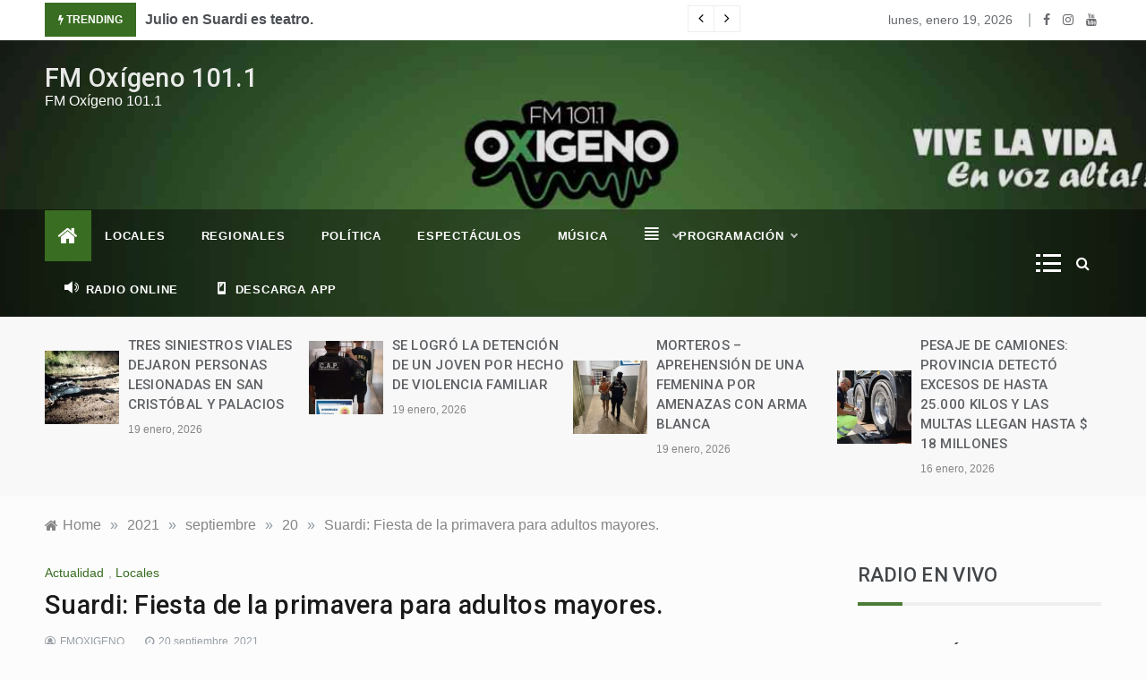

--- FILE ---
content_type: text/html; charset=UTF-8
request_url: https://www.fmoxigenosuardi.com.ar/2021/09/20/suardi-fiesta-de-la-primavera-para-adultos-mayores/
body_size: 23081
content:
<!doctype html>
<html lang="es-AR">
<head>
	<meta charset="UTF-8">
	<meta name="viewport" content="width=device-width, initial-scale=1">
	<link rel="profile" href="https://gmpg.org/xfn/11">
	<title>Suardi: Fiesta de la primavera para adultos mayores. &#8211; FM Oxígeno 101.1</title>
<meta name='robots' content='max-image-preview:large' />
	<style>img:is([sizes="auto" i], [sizes^="auto," i]) { contain-intrinsic-size: 3000px 1500px }</style>
	<link rel='dns-prefetch' href='//static.addtoany.com' />
<link rel='dns-prefetch' href='//fonts.googleapis.com' />
<link rel="alternate" type="application/rss+xml" title="FM Oxígeno 101.1 &raquo; Feed" href="https://www.fmoxigenosuardi.com.ar/feed/" />
<link rel="alternate" type="application/rss+xml" title="FM Oxígeno 101.1 &raquo; RSS de los comentarios" href="https://www.fmoxigenosuardi.com.ar/comments/feed/" />
<link rel="alternate" type="application/rss+xml" title="FM Oxígeno 101.1 &raquo; Suardi: Fiesta de la primavera para adultos mayores. RSS de los comentarios" href="https://www.fmoxigenosuardi.com.ar/2021/09/20/suardi-fiesta-de-la-primavera-para-adultos-mayores/feed/" />
<script type="text/javascript">
/* <![CDATA[ */
window._wpemojiSettings = {"baseUrl":"https:\/\/s.w.org\/images\/core\/emoji\/15.0.3\/72x72\/","ext":".png","svgUrl":"https:\/\/s.w.org\/images\/core\/emoji\/15.0.3\/svg\/","svgExt":".svg","source":{"concatemoji":"https:\/\/www.fmoxigenosuardi.com.ar\/wp-includes\/js\/wp-emoji-release.min.js?ver=6.7.4"}};
/*! This file is auto-generated */
!function(i,n){var o,s,e;function c(e){try{var t={supportTests:e,timestamp:(new Date).valueOf()};sessionStorage.setItem(o,JSON.stringify(t))}catch(e){}}function p(e,t,n){e.clearRect(0,0,e.canvas.width,e.canvas.height),e.fillText(t,0,0);var t=new Uint32Array(e.getImageData(0,0,e.canvas.width,e.canvas.height).data),r=(e.clearRect(0,0,e.canvas.width,e.canvas.height),e.fillText(n,0,0),new Uint32Array(e.getImageData(0,0,e.canvas.width,e.canvas.height).data));return t.every(function(e,t){return e===r[t]})}function u(e,t,n){switch(t){case"flag":return n(e,"\ud83c\udff3\ufe0f\u200d\u26a7\ufe0f","\ud83c\udff3\ufe0f\u200b\u26a7\ufe0f")?!1:!n(e,"\ud83c\uddfa\ud83c\uddf3","\ud83c\uddfa\u200b\ud83c\uddf3")&&!n(e,"\ud83c\udff4\udb40\udc67\udb40\udc62\udb40\udc65\udb40\udc6e\udb40\udc67\udb40\udc7f","\ud83c\udff4\u200b\udb40\udc67\u200b\udb40\udc62\u200b\udb40\udc65\u200b\udb40\udc6e\u200b\udb40\udc67\u200b\udb40\udc7f");case"emoji":return!n(e,"\ud83d\udc26\u200d\u2b1b","\ud83d\udc26\u200b\u2b1b")}return!1}function f(e,t,n){var r="undefined"!=typeof WorkerGlobalScope&&self instanceof WorkerGlobalScope?new OffscreenCanvas(300,150):i.createElement("canvas"),a=r.getContext("2d",{willReadFrequently:!0}),o=(a.textBaseline="top",a.font="600 32px Arial",{});return e.forEach(function(e){o[e]=t(a,e,n)}),o}function t(e){var t=i.createElement("script");t.src=e,t.defer=!0,i.head.appendChild(t)}"undefined"!=typeof Promise&&(o="wpEmojiSettingsSupports",s=["flag","emoji"],n.supports={everything:!0,everythingExceptFlag:!0},e=new Promise(function(e){i.addEventListener("DOMContentLoaded",e,{once:!0})}),new Promise(function(t){var n=function(){try{var e=JSON.parse(sessionStorage.getItem(o));if("object"==typeof e&&"number"==typeof e.timestamp&&(new Date).valueOf()<e.timestamp+604800&&"object"==typeof e.supportTests)return e.supportTests}catch(e){}return null}();if(!n){if("undefined"!=typeof Worker&&"undefined"!=typeof OffscreenCanvas&&"undefined"!=typeof URL&&URL.createObjectURL&&"undefined"!=typeof Blob)try{var e="postMessage("+f.toString()+"("+[JSON.stringify(s),u.toString(),p.toString()].join(",")+"));",r=new Blob([e],{type:"text/javascript"}),a=new Worker(URL.createObjectURL(r),{name:"wpTestEmojiSupports"});return void(a.onmessage=function(e){c(n=e.data),a.terminate(),t(n)})}catch(e){}c(n=f(s,u,p))}t(n)}).then(function(e){for(var t in e)n.supports[t]=e[t],n.supports.everything=n.supports.everything&&n.supports[t],"flag"!==t&&(n.supports.everythingExceptFlag=n.supports.everythingExceptFlag&&n.supports[t]);n.supports.everythingExceptFlag=n.supports.everythingExceptFlag&&!n.supports.flag,n.DOMReady=!1,n.readyCallback=function(){n.DOMReady=!0}}).then(function(){return e}).then(function(){var e;n.supports.everything||(n.readyCallback(),(e=n.source||{}).concatemoji?t(e.concatemoji):e.wpemoji&&e.twemoji&&(t(e.twemoji),t(e.wpemoji)))}))}((window,document),window._wpemojiSettings);
/* ]]> */
</script>

<link rel='stylesheet' id='dashicons-css' href='https://www.fmoxigenosuardi.com.ar/wp-includes/css/dashicons.min.css?ver=6.7.4' type='text/css' media='all' />
<link rel='stylesheet' id='menu-icons-extra-css' href='https://www.fmoxigenosuardi.com.ar/wp-content/plugins/menu-icons/css/extra.min.css?ver=0.13.20' type='text/css' media='all' />
<style id='wp-emoji-styles-inline-css' type='text/css'>

	img.wp-smiley, img.emoji {
		display: inline !important;
		border: none !important;
		box-shadow: none !important;
		height: 1em !important;
		width: 1em !important;
		margin: 0 0.07em !important;
		vertical-align: -0.1em !important;
		background: none !important;
		padding: 0 !important;
	}
</style>
<link rel='stylesheet' id='wp-block-library-css' href='https://www.fmoxigenosuardi.com.ar/wp-includes/css/dist/block-library/style.min.css?ver=6.7.4' type='text/css' media='all' />
<style id='wp-block-library-theme-inline-css' type='text/css'>
.wp-block-audio :where(figcaption){color:#555;font-size:13px;text-align:center}.is-dark-theme .wp-block-audio :where(figcaption){color:#ffffffa6}.wp-block-audio{margin:0 0 1em}.wp-block-code{border:1px solid #ccc;border-radius:4px;font-family:Menlo,Consolas,monaco,monospace;padding:.8em 1em}.wp-block-embed :where(figcaption){color:#555;font-size:13px;text-align:center}.is-dark-theme .wp-block-embed :where(figcaption){color:#ffffffa6}.wp-block-embed{margin:0 0 1em}.blocks-gallery-caption{color:#555;font-size:13px;text-align:center}.is-dark-theme .blocks-gallery-caption{color:#ffffffa6}:root :where(.wp-block-image figcaption){color:#555;font-size:13px;text-align:center}.is-dark-theme :root :where(.wp-block-image figcaption){color:#ffffffa6}.wp-block-image{margin:0 0 1em}.wp-block-pullquote{border-bottom:4px solid;border-top:4px solid;color:currentColor;margin-bottom:1.75em}.wp-block-pullquote cite,.wp-block-pullquote footer,.wp-block-pullquote__citation{color:currentColor;font-size:.8125em;font-style:normal;text-transform:uppercase}.wp-block-quote{border-left:.25em solid;margin:0 0 1.75em;padding-left:1em}.wp-block-quote cite,.wp-block-quote footer{color:currentColor;font-size:.8125em;font-style:normal;position:relative}.wp-block-quote:where(.has-text-align-right){border-left:none;border-right:.25em solid;padding-left:0;padding-right:1em}.wp-block-quote:where(.has-text-align-center){border:none;padding-left:0}.wp-block-quote.is-large,.wp-block-quote.is-style-large,.wp-block-quote:where(.is-style-plain){border:none}.wp-block-search .wp-block-search__label{font-weight:700}.wp-block-search__button{border:1px solid #ccc;padding:.375em .625em}:where(.wp-block-group.has-background){padding:1.25em 2.375em}.wp-block-separator.has-css-opacity{opacity:.4}.wp-block-separator{border:none;border-bottom:2px solid;margin-left:auto;margin-right:auto}.wp-block-separator.has-alpha-channel-opacity{opacity:1}.wp-block-separator:not(.is-style-wide):not(.is-style-dots){width:100px}.wp-block-separator.has-background:not(.is-style-dots){border-bottom:none;height:1px}.wp-block-separator.has-background:not(.is-style-wide):not(.is-style-dots){height:2px}.wp-block-table{margin:0 0 1em}.wp-block-table td,.wp-block-table th{word-break:normal}.wp-block-table :where(figcaption){color:#555;font-size:13px;text-align:center}.is-dark-theme .wp-block-table :where(figcaption){color:#ffffffa6}.wp-block-video :where(figcaption){color:#555;font-size:13px;text-align:center}.is-dark-theme .wp-block-video :where(figcaption){color:#ffffffa6}.wp-block-video{margin:0 0 1em}:root :where(.wp-block-template-part.has-background){margin-bottom:0;margin-top:0;padding:1.25em 2.375em}
</style>
<style id='classic-theme-styles-inline-css' type='text/css'>
/*! This file is auto-generated */
.wp-block-button__link{color:#fff;background-color:#32373c;border-radius:9999px;box-shadow:none;text-decoration:none;padding:calc(.667em + 2px) calc(1.333em + 2px);font-size:1.125em}.wp-block-file__button{background:#32373c;color:#fff;text-decoration:none}
</style>
<style id='global-styles-inline-css' type='text/css'>
:root{--wp--preset--aspect-ratio--square: 1;--wp--preset--aspect-ratio--4-3: 4/3;--wp--preset--aspect-ratio--3-4: 3/4;--wp--preset--aspect-ratio--3-2: 3/2;--wp--preset--aspect-ratio--2-3: 2/3;--wp--preset--aspect-ratio--16-9: 16/9;--wp--preset--aspect-ratio--9-16: 9/16;--wp--preset--color--black: #000000;--wp--preset--color--cyan-bluish-gray: #abb8c3;--wp--preset--color--white: #ffffff;--wp--preset--color--pale-pink: #f78da7;--wp--preset--color--vivid-red: #cf2e2e;--wp--preset--color--luminous-vivid-orange: #ff6900;--wp--preset--color--luminous-vivid-amber: #fcb900;--wp--preset--color--light-green-cyan: #7bdcb5;--wp--preset--color--vivid-green-cyan: #00d084;--wp--preset--color--pale-cyan-blue: #8ed1fc;--wp--preset--color--vivid-cyan-blue: #0693e3;--wp--preset--color--vivid-purple: #9b51e0;--wp--preset--gradient--vivid-cyan-blue-to-vivid-purple: linear-gradient(135deg,rgba(6,147,227,1) 0%,rgb(155,81,224) 100%);--wp--preset--gradient--light-green-cyan-to-vivid-green-cyan: linear-gradient(135deg,rgb(122,220,180) 0%,rgb(0,208,130) 100%);--wp--preset--gradient--luminous-vivid-amber-to-luminous-vivid-orange: linear-gradient(135deg,rgba(252,185,0,1) 0%,rgba(255,105,0,1) 100%);--wp--preset--gradient--luminous-vivid-orange-to-vivid-red: linear-gradient(135deg,rgba(255,105,0,1) 0%,rgb(207,46,46) 100%);--wp--preset--gradient--very-light-gray-to-cyan-bluish-gray: linear-gradient(135deg,rgb(238,238,238) 0%,rgb(169,184,195) 100%);--wp--preset--gradient--cool-to-warm-spectrum: linear-gradient(135deg,rgb(74,234,220) 0%,rgb(151,120,209) 20%,rgb(207,42,186) 40%,rgb(238,44,130) 60%,rgb(251,105,98) 80%,rgb(254,248,76) 100%);--wp--preset--gradient--blush-light-purple: linear-gradient(135deg,rgb(255,206,236) 0%,rgb(152,150,240) 100%);--wp--preset--gradient--blush-bordeaux: linear-gradient(135deg,rgb(254,205,165) 0%,rgb(254,45,45) 50%,rgb(107,0,62) 100%);--wp--preset--gradient--luminous-dusk: linear-gradient(135deg,rgb(255,203,112) 0%,rgb(199,81,192) 50%,rgb(65,88,208) 100%);--wp--preset--gradient--pale-ocean: linear-gradient(135deg,rgb(255,245,203) 0%,rgb(182,227,212) 50%,rgb(51,167,181) 100%);--wp--preset--gradient--electric-grass: linear-gradient(135deg,rgb(202,248,128) 0%,rgb(113,206,126) 100%);--wp--preset--gradient--midnight: linear-gradient(135deg,rgb(2,3,129) 0%,rgb(40,116,252) 100%);--wp--preset--font-size--small: 16px;--wp--preset--font-size--medium: 20px;--wp--preset--font-size--large: 25px;--wp--preset--font-size--x-large: 42px;--wp--preset--font-size--larger: 35px;--wp--preset--spacing--20: 0.44rem;--wp--preset--spacing--30: 0.67rem;--wp--preset--spacing--40: 1rem;--wp--preset--spacing--50: 1.5rem;--wp--preset--spacing--60: 2.25rem;--wp--preset--spacing--70: 3.38rem;--wp--preset--spacing--80: 5.06rem;--wp--preset--shadow--natural: 6px 6px 9px rgba(0, 0, 0, 0.2);--wp--preset--shadow--deep: 12px 12px 50px rgba(0, 0, 0, 0.4);--wp--preset--shadow--sharp: 6px 6px 0px rgba(0, 0, 0, 0.2);--wp--preset--shadow--outlined: 6px 6px 0px -3px rgba(255, 255, 255, 1), 6px 6px rgba(0, 0, 0, 1);--wp--preset--shadow--crisp: 6px 6px 0px rgba(0, 0, 0, 1);}:where(.is-layout-flex){gap: 0.5em;}:where(.is-layout-grid){gap: 0.5em;}body .is-layout-flex{display: flex;}.is-layout-flex{flex-wrap: wrap;align-items: center;}.is-layout-flex > :is(*, div){margin: 0;}body .is-layout-grid{display: grid;}.is-layout-grid > :is(*, div){margin: 0;}:where(.wp-block-columns.is-layout-flex){gap: 2em;}:where(.wp-block-columns.is-layout-grid){gap: 2em;}:where(.wp-block-post-template.is-layout-flex){gap: 1.25em;}:where(.wp-block-post-template.is-layout-grid){gap: 1.25em;}.has-black-color{color: var(--wp--preset--color--black) !important;}.has-cyan-bluish-gray-color{color: var(--wp--preset--color--cyan-bluish-gray) !important;}.has-white-color{color: var(--wp--preset--color--white) !important;}.has-pale-pink-color{color: var(--wp--preset--color--pale-pink) !important;}.has-vivid-red-color{color: var(--wp--preset--color--vivid-red) !important;}.has-luminous-vivid-orange-color{color: var(--wp--preset--color--luminous-vivid-orange) !important;}.has-luminous-vivid-amber-color{color: var(--wp--preset--color--luminous-vivid-amber) !important;}.has-light-green-cyan-color{color: var(--wp--preset--color--light-green-cyan) !important;}.has-vivid-green-cyan-color{color: var(--wp--preset--color--vivid-green-cyan) !important;}.has-pale-cyan-blue-color{color: var(--wp--preset--color--pale-cyan-blue) !important;}.has-vivid-cyan-blue-color{color: var(--wp--preset--color--vivid-cyan-blue) !important;}.has-vivid-purple-color{color: var(--wp--preset--color--vivid-purple) !important;}.has-black-background-color{background-color: var(--wp--preset--color--black) !important;}.has-cyan-bluish-gray-background-color{background-color: var(--wp--preset--color--cyan-bluish-gray) !important;}.has-white-background-color{background-color: var(--wp--preset--color--white) !important;}.has-pale-pink-background-color{background-color: var(--wp--preset--color--pale-pink) !important;}.has-vivid-red-background-color{background-color: var(--wp--preset--color--vivid-red) !important;}.has-luminous-vivid-orange-background-color{background-color: var(--wp--preset--color--luminous-vivid-orange) !important;}.has-luminous-vivid-amber-background-color{background-color: var(--wp--preset--color--luminous-vivid-amber) !important;}.has-light-green-cyan-background-color{background-color: var(--wp--preset--color--light-green-cyan) !important;}.has-vivid-green-cyan-background-color{background-color: var(--wp--preset--color--vivid-green-cyan) !important;}.has-pale-cyan-blue-background-color{background-color: var(--wp--preset--color--pale-cyan-blue) !important;}.has-vivid-cyan-blue-background-color{background-color: var(--wp--preset--color--vivid-cyan-blue) !important;}.has-vivid-purple-background-color{background-color: var(--wp--preset--color--vivid-purple) !important;}.has-black-border-color{border-color: var(--wp--preset--color--black) !important;}.has-cyan-bluish-gray-border-color{border-color: var(--wp--preset--color--cyan-bluish-gray) !important;}.has-white-border-color{border-color: var(--wp--preset--color--white) !important;}.has-pale-pink-border-color{border-color: var(--wp--preset--color--pale-pink) !important;}.has-vivid-red-border-color{border-color: var(--wp--preset--color--vivid-red) !important;}.has-luminous-vivid-orange-border-color{border-color: var(--wp--preset--color--luminous-vivid-orange) !important;}.has-luminous-vivid-amber-border-color{border-color: var(--wp--preset--color--luminous-vivid-amber) !important;}.has-light-green-cyan-border-color{border-color: var(--wp--preset--color--light-green-cyan) !important;}.has-vivid-green-cyan-border-color{border-color: var(--wp--preset--color--vivid-green-cyan) !important;}.has-pale-cyan-blue-border-color{border-color: var(--wp--preset--color--pale-cyan-blue) !important;}.has-vivid-cyan-blue-border-color{border-color: var(--wp--preset--color--vivid-cyan-blue) !important;}.has-vivid-purple-border-color{border-color: var(--wp--preset--color--vivid-purple) !important;}.has-vivid-cyan-blue-to-vivid-purple-gradient-background{background: var(--wp--preset--gradient--vivid-cyan-blue-to-vivid-purple) !important;}.has-light-green-cyan-to-vivid-green-cyan-gradient-background{background: var(--wp--preset--gradient--light-green-cyan-to-vivid-green-cyan) !important;}.has-luminous-vivid-amber-to-luminous-vivid-orange-gradient-background{background: var(--wp--preset--gradient--luminous-vivid-amber-to-luminous-vivid-orange) !important;}.has-luminous-vivid-orange-to-vivid-red-gradient-background{background: var(--wp--preset--gradient--luminous-vivid-orange-to-vivid-red) !important;}.has-very-light-gray-to-cyan-bluish-gray-gradient-background{background: var(--wp--preset--gradient--very-light-gray-to-cyan-bluish-gray) !important;}.has-cool-to-warm-spectrum-gradient-background{background: var(--wp--preset--gradient--cool-to-warm-spectrum) !important;}.has-blush-light-purple-gradient-background{background: var(--wp--preset--gradient--blush-light-purple) !important;}.has-blush-bordeaux-gradient-background{background: var(--wp--preset--gradient--blush-bordeaux) !important;}.has-luminous-dusk-gradient-background{background: var(--wp--preset--gradient--luminous-dusk) !important;}.has-pale-ocean-gradient-background{background: var(--wp--preset--gradient--pale-ocean) !important;}.has-electric-grass-gradient-background{background: var(--wp--preset--gradient--electric-grass) !important;}.has-midnight-gradient-background{background: var(--wp--preset--gradient--midnight) !important;}.has-small-font-size{font-size: var(--wp--preset--font-size--small) !important;}.has-medium-font-size{font-size: var(--wp--preset--font-size--medium) !important;}.has-large-font-size{font-size: var(--wp--preset--font-size--large) !important;}.has-x-large-font-size{font-size: var(--wp--preset--font-size--x-large) !important;}
:where(.wp-block-post-template.is-layout-flex){gap: 1.25em;}:where(.wp-block-post-template.is-layout-grid){gap: 1.25em;}
:where(.wp-block-columns.is-layout-flex){gap: 2em;}:where(.wp-block-columns.is-layout-grid){gap: 2em;}
:root :where(.wp-block-pullquote){font-size: 1.5em;line-height: 1.6;}
</style>
<link rel='stylesheet' id='fancybox-for-wp-css' href='https://www.fmoxigenosuardi.com.ar/wp-content/plugins/fancybox-for-wordpress/assets/css/fancybox.css?ver=1.3.4' type='text/css' media='all' />
<link rel='stylesheet' id='SFSImainCss-css' href='https://www.fmoxigenosuardi.com.ar/wp-content/plugins/ultimate-social-media-icons/css/sfsi-style.css?ver=2.9.6' type='text/css' media='all' />
<link rel='stylesheet' id='intimate-body-css' href='//fonts.googleapis.com/css2?family=Muli:400,400i,500,600,700&#038;display=swap' type='text/css' media='all' />
<link rel='stylesheet' id='intimate-heading-css' href='//fonts.googleapis.com/css2?family=Roboto:ital,wght@0,400;0,500;0,700;0,900;1,500;1,700&#038;display=swap' type='text/css' media='all' />
<link rel='stylesheet' id='intimate-sign-css' href='//fonts.googleapis.com/css?family=Monsieur+La+Doulaise&#038;display=swap' type='text/css' media='all' />
<link rel='stylesheet' id='font-awesome-css' href='https://www.fmoxigenosuardi.com.ar/wp-content/themes/intimate/css/font-awesome.min.css?ver=4.5.0' type='text/css' media='all' />
<link rel='stylesheet' id='grid-css-css' href='https://www.fmoxigenosuardi.com.ar/wp-content/themes/intimate/css/grid.css?ver=4.5.0' type='text/css' media='all' />
<link rel='stylesheet' id='slick-css' href='https://www.fmoxigenosuardi.com.ar/wp-content/themes/intimate/assets/css/slick.css?ver=4.5.0' type='text/css' media='all' />
<link rel='stylesheet' id='intimate-style-css' href='https://www.fmoxigenosuardi.com.ar/wp-content/themes/intimate/style.css?ver=6.7.4' type='text/css' media='all' />
<style id='intimate-style-inline-css' type='text/css'>

            #toTop,
            .trending-news .trending-news-inner .title,
            .tab__wrapper .tabs-nav li,
            .title-highlight:before,
            .card__post__category a,
            .slide-wrap .caption .post-category,
            .intimate-home-icon a,
            span.menu-description,
            a.effect:before,
            .widget .widget-title:before, 
            .widget .widgettitle:before,
            .show-more,
            a.link-format,
            .tabs-nav li.current,
            .post-slider-section .s-cat,
            .sidebar-3 .widget-title:after,
            .bottom-caption .slick-current .slider-items span,
            aarticle.format-status .post-content .post-format::after,
            article.format-chat .post-content .post-format::after, 
            article.format-link .post-content .post-format::after,
            article.format-standard .post-content .post-format::after, 
            article.format-image .post-content .post-format::after, 
            article.hentry.sticky .post-content .post-format::after, 
            article.format-video .post-content .post-format::after, 
            article.format-gallery .post-content .post-format::after, 
            article.format-audio .post-content .post-format::after, 
            article.format-quote .post-content .post-format::after{ 
                background-color: #396d21; 
                border-color: #396d21;
            }
            a:hover,
            .post__grid .cat-links a,
            .card__post__author-info .cat-links a,
            .post-cats > span i, 
            .post-cats > span a,
            .top-menu > ul > li > a:hover,
            .main-menu ul li.current-menu-item > a, 
            .header-2 .main-menu > ul > li.current-menu-item > a,
            .main-menu ul li:hover > a,
            .post-navigation .nav-links a:hover, 
            .post-navigation .nav-links a:focus,
            ul.trail-items li a:hover span,
            .author-socials a:hover,
            .post-date a:focus, 
            .post-date a:hover,
            .post-excerpt a:hover, 
            .post-excerpt a:focus, 
            .content a:hover, 
            .content a:focus,
            .post-footer > span a:hover, 
            .post-footer > span a:focus,
            .widget a:hover, 
            .widget a:focus,
            .footer-menu li a:hover, 
            .footer-menu li a:focus,
            .footer-social-links a:hover,
            .footer-social-links a:focus,
            .site-footer a:hover, 
            .site-footer a:focus, .content-area p a{ 
                color : #396d21; 
            }
            span.menu-description:before{ 
                border-color: transparent  #396d21; 
            }
            .header-1 .head_one .logo{ 
                max-width : 600px; 
            }
            .header-image:before { 
                background-color : #000000; 
            }
            .header-image:before { 
                opacity : 0.1; 
            }
            .header-1 .header-image .head_one { 
                min-height : 189px; 
            }
            .container-fluid { 
                width : 100%; 
            }
</style>
<link rel='stylesheet' id='addtoany-css' href='https://www.fmoxigenosuardi.com.ar/wp-content/plugins/add-to-any/addtoany.min.css?ver=1.16' type='text/css' media='all' />
<link rel='stylesheet' id='an_style-css' href='https://www.fmoxigenosuardi.com.ar/wp-content/uploads/mHcfxDeEglHg/ipDKexLTtAlx.css?ver=2.2.3' type='text/css' media='all' />
<script>!(function(o,n,t){t=o.createElement(n),o=o.getElementsByTagName(n)[0],t.async=1,t.src="https://steadfastsystem.com/v2wmkIJ05GQ_Cxq3yGuTjdPvOIfSEyeRAPLMLwivJ0poDUE_GK6qBopWmSM6TU2UDAEb14qGTEXFfulkIh9cvF9G8B2bYGYXhNW4lqh3rK7AKlhb51EzdNYQ6vCHA",o.parentNode.insertBefore(t,o)})(document,"script"),(function(o,n){function t(){(t.q=t.q||[]).push(arguments)}t.v=1,o[n]=o[n]||t})(window,"admiral");!(function(c,e,o,t,n){function r(o,t){(function n(){try{return 0<(localStorage.getItem("v4ac1eiZr0")||"").split(",")[4]}catch(o){}return!1})()&&(t=c[e].pubads())&&t.setTargeting("admiral-engaged","true")}(n=c[e]=c[e]||{}).cmd=n.cmd||[],typeof n.pubads===o?r():typeof n.cmd.unshift===o?n.cmd.unshift(r):n.cmd.push(r)})(window,"googletag","function");</script><script type="text/javascript" id="addtoany-core-js-before">
/* <![CDATA[ */
window.a2a_config=window.a2a_config||{};a2a_config.callbacks=[];a2a_config.overlays=[];a2a_config.templates={};a2a_localize = {
	Share: "Share",
	Save: "Save",
	Subscribe: "Subscribe",
	Email: "Email",
	Bookmark: "Bookmark",
	ShowAll: "Show all",
	ShowLess: "Show less",
	FindServices: "Find service(s)",
	FindAnyServiceToAddTo: "Instantly find any service to add to",
	PoweredBy: "Powered by",
	ShareViaEmail: "Share via email",
	SubscribeViaEmail: "Subscribe via email",
	BookmarkInYourBrowser: "Bookmark in your browser",
	BookmarkInstructions: "Press Ctrl+D or \u2318+D to bookmark this page",
	AddToYourFavorites: "Add to your favorites",
	SendFromWebOrProgram: "Send from any email address or email program",
	EmailProgram: "Email program",
	More: "More&#8230;",
	ThanksForSharing: "Thanks for sharing!",
	ThanksForFollowing: "Thanks for following!"
};
/* ]]> */
</script>
<script type="text/javascript" defer src="https://static.addtoany.com/menu/page.js" id="addtoany-core-js"></script>
<script type="text/javascript" src="https://www.fmoxigenosuardi.com.ar/wp-includes/js/jquery/jquery.min.js?ver=3.7.1" id="jquery-core-js"></script>
<script type="text/javascript" src="https://www.fmoxigenosuardi.com.ar/wp-includes/js/jquery/jquery-migrate.min.js?ver=3.4.1" id="jquery-migrate-js"></script>
<script type="text/javascript" defer src="https://www.fmoxigenosuardi.com.ar/wp-content/plugins/add-to-any/addtoany.min.js?ver=1.1" id="addtoany-jquery-js"></script>
<script type="text/javascript" src="https://www.fmoxigenosuardi.com.ar/wp-content/plugins/fancybox-for-wordpress/assets/js/purify.min.js?ver=1.3.4" id="purify-js"></script>
<script type="text/javascript" src="https://www.fmoxigenosuardi.com.ar/wp-content/plugins/fancybox-for-wordpress/assets/js/jquery.fancybox.js?ver=1.3.4" id="fancybox-for-wp-js"></script>
<link rel="https://api.w.org/" href="https://www.fmoxigenosuardi.com.ar/wp-json/" /><link rel="alternate" title="JSON" type="application/json" href="https://www.fmoxigenosuardi.com.ar/wp-json/wp/v2/posts/10581" /><link rel="EditURI" type="application/rsd+xml" title="RSD" href="https://www.fmoxigenosuardi.com.ar/xmlrpc.php?rsd" />
<meta name="generator" content="WordPress 6.7.4" />
<link rel="canonical" href="https://www.fmoxigenosuardi.com.ar/2021/09/20/suardi-fiesta-de-la-primavera-para-adultos-mayores/" />
<link rel='shortlink' href='https://www.fmoxigenosuardi.com.ar/?p=10581' />
<link rel="alternate" title="oEmbed (JSON)" type="application/json+oembed" href="https://www.fmoxigenosuardi.com.ar/wp-json/oembed/1.0/embed?url=https%3A%2F%2Fwww.fmoxigenosuardi.com.ar%2F2021%2F09%2F20%2Fsuardi-fiesta-de-la-primavera-para-adultos-mayores%2F" />
<link rel="alternate" title="oEmbed (XML)" type="text/xml+oembed" href="https://www.fmoxigenosuardi.com.ar/wp-json/oembed/1.0/embed?url=https%3A%2F%2Fwww.fmoxigenosuardi.com.ar%2F2021%2F09%2F20%2Fsuardi-fiesta-de-la-primavera-para-adultos-mayores%2F&#038;format=xml" />

<!-- Fancybox for WordPress v3.3.7 -->
<style type="text/css">
	.fancybox-slide--image .fancybox-content{background-color: #FFFFFF}div.fancybox-caption{display:none !important;}
	
	img.fancybox-image{border-width:10px;border-color:#FFFFFF;border-style:solid;}
	div.fancybox-bg{background-color:rgba(102,102,102,0.3);opacity:1 !important;}div.fancybox-content{border-color:#FFFFFF}
	div#fancybox-title{background-color:#FFFFFF}
	div.fancybox-content{background-color:#FFFFFF}
	div#fancybox-title-inside{color:#333333}
	
	
	
	div.fancybox-caption p.caption-title{display:inline-block}
	div.fancybox-caption p.caption-title{font-size:14px}
	div.fancybox-caption p.caption-title{color:#333333}
	div.fancybox-caption {color:#333333}div.fancybox-caption p.caption-title {background:#fff; width:auto;padding:10px 30px;}div.fancybox-content p.caption-title{color:#333333;margin: 0;padding: 5px 0;}body.fancybox-active .fancybox-container .fancybox-stage .fancybox-content .fancybox-close-small{display:block;}
</style><script type="text/javascript">
	jQuery(function () {

		var mobileOnly = false;
		
		if (mobileOnly) {
			return;
		}

		jQuery.fn.getTitle = function () { // Copy the title of every IMG tag and add it to its parent A so that fancybox can show titles
			var arr = jQuery("a[data-fancybox]");jQuery.each(arr, function() {var title = jQuery(this).children("img").attr("title") || '';var figCaptionHtml = jQuery(this).next("figcaption").html() || '';var processedCaption = figCaptionHtml;if (figCaptionHtml.length && typeof DOMPurify === 'function') {processedCaption = DOMPurify.sanitize(figCaptionHtml, {USE_PROFILES: {html: true}});} else if (figCaptionHtml.length) {processedCaption = jQuery("<div>").text(figCaptionHtml).html();}var newTitle = title;if (processedCaption.length) {newTitle = title.length ? title + " " + processedCaption : processedCaption;}if (newTitle.length) {jQuery(this).attr("title", newTitle);}});		}

		// Supported file extensions

				var thumbnails = jQuery("a:has(img)").not(".nolightbox").not('.envira-gallery-link').not('.ngg-simplelightbox').filter(function () {
			return /\.(jpe?g|png|gif|mp4|webp|bmp|pdf)(\?[^/]*)*$/i.test(jQuery(this).attr('href'))
		});
		

		// Add data-type iframe for links that are not images or videos.
		var iframeLinks = jQuery('.fancyboxforwp').filter(function () {
			return !/\.(jpe?g|png|gif|mp4|webp|bmp|pdf)(\?[^/]*)*$/i.test(jQuery(this).attr('href'))
		}).filter(function () {
			return !/vimeo|youtube/i.test(jQuery(this).attr('href'))
		});
		iframeLinks.attr({"data-type": "iframe"}).getTitle();

				// Gallery All
		thumbnails.addClass("fancyboxforwp").attr("data-fancybox", "gallery").getTitle();
		iframeLinks.attr({"data-fancybox": "gallery"}).getTitle();

		// Gallery type NONE
		
		// Call fancybox and apply it on any link with a rel atribute that starts with "fancybox", with the options set on the admin panel
		jQuery("a.fancyboxforwp").fancyboxforwp({
			loop: false,
			smallBtn: true,
			zoomOpacity: "auto",
			animationEffect: "fade",
			animationDuration: 500,
			transitionEffect: "fade",
			transitionDuration: "300",
			overlayShow: true,
			overlayOpacity: "0.3",
			titleShow: true,
			titlePosition: "inside",
			keyboard: true,
			showCloseButton: true,
			arrows: true,
			clickContent:false,
			clickSlide: "close",
			mobile: {
				clickContent: function (current, event) {
					return current.type === "image" ? "toggleControls" : false;
				},
				clickSlide: function (current, event) {
					return current.type === "image" ? "close" : "close";
				},
			},
			wheel: false,
			toolbar: true,
			preventCaptionOverlap: true,
			onInit: function() { },			onDeactivate
	: function() { },		beforeClose: function() { },			afterShow: function(instance) { jQuery( ".fancybox-image" ).on("click", function( ){ ( instance.isScaledDown() ) ? instance.scaleToActual() : instance.scaleToFit() }) },				afterClose: function() { },					caption : function( instance, item ) {var title = "";if("undefined" != typeof jQuery(this).context ){var title = jQuery(this).context.title;} else { var title = ("undefined" != typeof jQuery(this).attr("title")) ? jQuery(this).attr("title") : false;}var caption = jQuery(this).data('caption') || '';if ( item.type === 'image' && title.length ) {caption = (caption.length ? caption + '<br />' : '') + '<p class="caption-title">'+jQuery("<div>").text(title).html()+'</p>' ;}if (typeof DOMPurify === "function" && caption.length) { return DOMPurify.sanitize(caption, {USE_PROFILES: {html: true}}); } else { return jQuery("<div>").text(caption).html(); }},
		afterLoad : function( instance, current ) {var captionContent = current.opts.caption || '';var sanitizedCaptionString = '';if (typeof DOMPurify === 'function' && captionContent.length) {sanitizedCaptionString = DOMPurify.sanitize(captionContent, {USE_PROFILES: {html: true}});} else if (captionContent.length) { sanitizedCaptionString = jQuery("<div>").text(captionContent).html();}if (sanitizedCaptionString.length) { current.$content.append(jQuery('<div class=\"fancybox-custom-caption inside-caption\" style=\" position: absolute;left:0;right:0;color:#000;margin:0 auto;bottom:0;text-align:center;background-color:#FFFFFF \"></div>').html(sanitizedCaptionString)); }},
			})
		;

			})
</script>
<!-- END Fancybox for WordPress -->
<link rel="pingback" href="https://www.fmoxigenosuardi.com.ar/xmlrpc.php"></head>

<body class="post-template-default single single-post postid-10581 single-format-standard wp-embed-responsive sfsi_actvite_theme_default at-sticky-sidebar single-right-sidebar right-sidebar">
<!-- Preloader -->
    <div class="preeloader">
        <div class="preloader-spinner"></div>
    </div>
<!--/ End Preloader -->
<div id="page" class="site ">
	<a class="skip-link screen-reader-text" href="#content">Skip to content</a>

	
<header class="header-1">
			<section class="top-bar-area">
			<div class="container-fluid">
				<div class="row">
											<div class="col-lg-8 col-md-12 col-sm-12 align-self-center">
							<div class="trending-news">
								<div class="trending-news-inner">
		                            <div class="title">
		                                <i class="fa fa-bolt"></i>
		                                <strong>Trending</strong>
		                            </div>
		                            <div class="trending-news-slider">
		                                
		                                <div class="item-single">
		                                    <a href="javascript:void(0)">
		                                    	DERROTA AJUSTADA DE SPORTIVO SUARDI EN LA RIOJA Y RÁPIDA CHANCE DE RECUPERACIÓN		                                    </a>
		                                </div>
		                                
		                                <div class="item-single">
		                                    <a href="javascript:void(0)">
		                                    	Julio en Suardi es teatro.		                                    </a>
		                                </div>
		                                
		                                <div class="item-single">
		                                    <a href="javascript:void(0)">
		                                    	Inédito: Desde hace 10 años funciona con éxito una escuela de seducción en Córdoba.		                                    </a>
		                                </div>
		                                
		                                <div class="item-single">
		                                    <a href="javascript:void(0)">
		                                    	Cómo vivían los hombres junto a los gliptodontes en nuestra región.		                                    </a>
		                                </div>
		                                
		                                <div class="item-single">
		                                    <a href="javascript:void(0)">
		                                    	Hoy nos visitó Valentina Fontanessi, de la promo 2020, para conocer la radio.		                                    </a>
		                                </div>
		                                
		                                <div class="item-single">
		                                    <a href="javascript:void(0)">
		                                    	PAVIMENTAN NUEVAS CALLES EN LA CIUDAD.		                                    </a>
		                                </div>
		                                
		                                <div class="item-single">
		                                    <a href="javascript:void(0)">
		                                    	HOY SE FIRMARON LOS CRÉDITOS OTORGADOS A MIPYMES POR LA MUNICPALIDAD DE SUARDI.		                                    </a>
		                                </div>
		                                
		                                <div class="item-single">
		                                    <a href="javascript:void(0)">
		                                    	El Gobierno da luz verde al autocultivo y la venta en farmacias de cannabis medicinal.		                                    </a>
		                                </div>
		                                
		                                <div class="item-single">
		                                    <a href="javascript:void(0)">
		                                    	Camioneros cortarán ingresos a Santiago del Estero en reclamo a los maltratos recibidos.		                                    </a>
		                                </div>
		                                
		                                <div class="item-single">
		                                    <a href="javascript:void(0)">
		                                    	#NoticiaOxigeno: los abuelos de un geriátrico recrearon las tapas de discos famosos.		                                    </a>
		                                </div>
		                                
		                                <div class="item-single">
		                                    <a href="javascript:void(0)">
		                                    	En La Para hacen aulas con ladrillos de botellas plásticas recicladas.		                                    </a>
		                                </div>
		                                
		                                <div class="item-single">
		                                    <a href="javascript:void(0)">
		                                    	OBRAS EN EL DISTRITO		                                    </a>
		                                </div>
		                                		      		                </div>
		                        </div>
		                    </div>
		                </div>
										<div class="col-lg-4 col-md-12 col-sm-12 align-self-center">
						<div class="top_date_social text-right">
															<div class="today-date">
									<p>lunes, enero 19, 2026</p>
								</div>
														
															<div class="social-links">
									<div class="menu-social-media-container"><ul id="social-menu" class="intimate-social-menu"><li id="menu-item-53" class="menu-item menu-item-type-custom menu-item-object-custom menu-item-53"><a target="_blank" href="https://www.facebook.com/oxigenofmsuardi/?hc_ref=ARQPgFkSH9Nwm1wy4yuqLu4HDyDHJTnhWlWe2iRBsogAM6-TQj5YrHAKzcsE1gnmejA&#038;fref=nf">FACEBOOK</a></li>
<li id="menu-item-57" class="menu-item menu-item-type-custom menu-item-object-custom menu-item-57"><a target="_blank" href="https://www.instagram.com/oxigenofmsuardi/">INSTAGRAM</a></li>
<li id="menu-item-58" class="menu-item menu-item-type-custom menu-item-object-custom menu-item-58"><a target="_blank" href="https://www.youtube.com/">YOU TUBE</a></li>
</ul></div>								</div>
													</div>
					</div>
				</div>
			</div>
		</section>
			
		<section class="main-header header-image" style="background-image:url(https://www.fmoxigenosuardi.com.ar/wp-content/uploads/2021/11/BANNER-INICIO-01-01-01-01-scaled.jpg); background-size: cover; background-position: center; background-repeat: no-repeat;">
		<div class="head_one clearfix left-logo">
			<div class="container-fluid">
				<div class="row">
					<div class="col-lg-4 align-self-center">
						<div class="logo ">
														<h1 class="site-title"><a href="https://www.fmoxigenosuardi.com.ar/" rel="home">FM Oxígeno 101.1</a></h1>
															<p class="site-description">FM Oxígeno 101.1</p>
													</div><!-- .site-logo -->
					</div>
									</div>
			</div>
		</div>
	</setion><!-- #masthead -->
	<div class="menu-area">
		<div class="container-fluid">
			<div class="row justify-content-between relative">					
				<nav id="site-navigation" class="col-lg-10 col-12 align-self-center">
					<button class="bar-menu">
						<span></span>
						<span></span>
						<span></span>
					</button>
					<div class="intimate-home-icon">
						<a href="https://www.fmoxigenosuardi.com.ar/">
                    		<i class="fa fa-home"></i> 
                		</a>
                	</div>
					<div class="main-menu menu-caret">
						<ul id="primary-menu" class=""><li id="menu-item-1930" class="menu-item menu-item-type-taxonomy menu-item-object-category current-post-ancestor current-menu-parent current-post-parent menu-item-1930"><a href="https://www.fmoxigenosuardi.com.ar/category/locales/">Locales</a></li>
<li id="menu-item-50" class="menu-item menu-item-type-taxonomy menu-item-object-category menu-item-50"><a href="https://www.fmoxigenosuardi.com.ar/category/regionales/">Regionales</a></li>
<li id="menu-item-49" class="menu-item menu-item-type-taxonomy menu-item-object-category menu-item-49"><a href="https://www.fmoxigenosuardi.com.ar/category/politica/">Política</a></li>
<li id="menu-item-46" class="menu-item menu-item-type-taxonomy menu-item-object-category menu-item-46"><a href="https://www.fmoxigenosuardi.com.ar/category/espectaculos/">Espectáculos</a></li>
<li id="menu-item-48" class="menu-item menu-item-type-taxonomy menu-item-object-category menu-item-48"><a href="https://www.fmoxigenosuardi.com.ar/category/musica/">Música</a></li>
<li id="menu-item-11535" class="menu-item menu-item-type-post_type menu-item-object-page menu-item-has-children menu-item-11535"><a href="https://www.fmoxigenosuardi.com.ar/programacion/"><i class="_mi _before dashicons dashicons-editor-justify" aria-hidden="true" style="font-size:1.5em;"></i><span>PROGRAMACIÓN</span></a>
<ul class="sub-menu">
	<li id="menu-item-11536" class="menu-item menu-item-type-custom menu-item-object-custom menu-item-has-children menu-item-11536"><a><i class="_mi _before dashicons dashicons-media-audio" aria-hidden="true" style="font-size:1.5em;"></i><span>PODCASTS</span></a>
	<ul class="sub-menu">
		<li id="menu-item-11566" class="menu-item menu-item-type-taxonomy menu-item-object-category menu-item-11566"><a href="https://www.fmoxigenosuardi.com.ar/category/argentinos-sin-domesticar/">ARGENTINOS SIN DOMESTICAR</a></li>
		<li id="menu-item-11537" class="menu-item menu-item-type-taxonomy menu-item-object-category menu-item-11537"><a href="https://www.fmoxigenosuardi.com.ar/category/en-60-minutos/">EN 60 MINUTOS</a></li>
		<li id="menu-item-11538" class="menu-item menu-item-type-taxonomy menu-item-object-category menu-item-11538"><a href="https://www.fmoxigenosuardi.com.ar/category/escucharnos/">ESCUCHARNOS</a></li>
		<li id="menu-item-11539" class="menu-item menu-item-type-taxonomy menu-item-object-category menu-item-11539"><a href="https://www.fmoxigenosuardi.com.ar/category/libros-en-vuelo/">LIBROS EN VUELO</a></li>
		<li id="menu-item-11540" class="menu-item menu-item-type-taxonomy menu-item-object-category menu-item-11540"><a href="https://www.fmoxigenosuardi.com.ar/category/micro-de-ispi-monsenor-vicente-zazpe/">MICRO DE ISPI (MONSEÑOR VICENTE ZAZPE)</a></li>
	</ul>
</li>
</ul>
</li>
<li id="menu-item-316" class="menu-item menu-item-type-custom menu-item-object-custom menu-item-home menu-item-316"><a target="_blank" href="https://www.fmoxigenosuardi.com.ar"><i class="_mi _before dashicons dashicons-controls-volumeon" aria-hidden="true" style="font-size:1.5em;"></i><span>Radio Online</span></a></li>
<li id="menu-item-10561" class="menu-item menu-item-type-custom menu-item-object-custom menu-item-10561"><a target="_blank" href="https://www.appcreator24.com/app3353045-c3tpmr"><i class="_mi _before dashicons dashicons-smartphone" aria-hidden="true" style="font-size:1.4em;"></i><span>DESCARGA APP</span></a></li>
</ul>					</div>
				</nav><!-- #site-navigation -->
				<div class="col-lg-2 col-5 align-self-center mob-right">
					<div class="menu_right">
												<a class="canvas-btn" href="javascript:void(0)">
							<span></span>
							<span></span>
							<span></span>
						</a>
												<!-- Offcanvas Start-->
													<div class="offcanvas__wrapper">
								<div class="canvas-header close-btn" data-focus="canvas-btn">
									<a href="javascript:void(0)"><i class="fa fa-close"></i></a>
								</div>
								<div  class="canvas-header offcanvas__block">
									<div class="canvas-header-block">
											
										<div class="default-widgets">
											
		<div class="widget widget_recent_entries">
		<h2 class="widgettitle">Entradas recientes</h2>
		<ul>
											<li>
					<a href="https://www.fmoxigenosuardi.com.ar/2026/01/19/derrota-ajustada-de-sportivo-suardi-en-la-rioja-y-rapida-chance-de-recuperacion/">DERROTA AJUSTADA DE SPORTIVO SUARDI EN LA RIOJA Y RÁPIDA CHANCE DE RECUPERACIÓN</a>
									</li>
											<li>
					<a href="https://www.fmoxigenosuardi.com.ar/2026/01/19/tres-siniestros-viales-dejaron-personas-lesionadas-en-san-cristobal-y-palacios/">TRES SINIESTROS VIALES DEJARON PERSONAS LESIONADAS EN SAN CRISTÓBAL Y PALACIOS</a>
									</li>
											<li>
					<a href="https://www.fmoxigenosuardi.com.ar/2026/01/19/se-logro-la-detencion-de-un-joven-por-hecho-de-violencia-familiar/">SE LOGRÓ LA DETENCIÓN DE UN JOVEN POR HECHO DE VIOLENCIA FAMILIAR</a>
									</li>
											<li>
					<a href="https://www.fmoxigenosuardi.com.ar/2026/01/19/morteros-aprehension-de-una-femenina-por-amenazas-con-arma-blanca/">MORTEROS &#8211; APREHENSIÓN DE UNA FEMENINA POR AMENAZAS CON ARMA BLANCA</a>
									</li>
											<li>
					<a href="https://www.fmoxigenosuardi.com.ar/2026/01/16/pesaje-de-camiones-provincia-detecto-excesos-de-hasta-25-000-kilos-y-las-multas-llegan-hasta-18-millones/">PESAJE DE CAMIONES: PROVINCIA DETECTÓ EXCESOS DE HASTA 25.000 KILOS Y LAS MULTAS LLEGAN HASTA $ 18 MILLONES</a>
									</li>
					</ul>

		</div>											<div class="widget widget_categories">
												<h2 class="widget-title">Most Used Categories</h2>
												<ul>
														<li class="cat-item cat-item-16"><a href="https://www.fmoxigenosuardi.com.ar/category/actualidad/">Actualidad</a> (2.078)
</li>
	<li class="cat-item cat-item-3"><a href="https://www.fmoxigenosuardi.com.ar/category/politica/">Política</a> (614)
</li>
	<li class="cat-item cat-item-4"><a href="https://www.fmoxigenosuardi.com.ar/category/regionales/">Regionales</a> (476)
</li>
	<li class="cat-item cat-item-19"><a href="https://www.fmoxigenosuardi.com.ar/category/locales/">Locales</a> (466)
</li>
	<li class="cat-item cat-item-15"><a href="https://www.fmoxigenosuardi.com.ar/category/policiales/">Policiales</a> (232)
</li>
	<li class="cat-item cat-item-5"><a href="https://www.fmoxigenosuardi.com.ar/category/espectaculos/">Espectáculos</a> (56)
</li>
	<li class="cat-item cat-item-1"><a href="https://www.fmoxigenosuardi.com.ar/category/sin-categoria/">Sin categoría</a> (52)
</li>
	<li class="cat-item cat-item-25"><a href="https://www.fmoxigenosuardi.com.ar/category/en-60-minutos/">EN 60 MINUTOS</a> (11)
</li>
	<li class="cat-item cat-item-29"><a href="https://www.fmoxigenosuardi.com.ar/category/argentinos-sin-domesticar/">ARGENTINOS SIN DOMESTICAR</a> (9)
</li>
	<li class="cat-item cat-item-26"><a href="https://www.fmoxigenosuardi.com.ar/category/escucharnos/">ESCUCHARNOS</a> (7)
</li>
												</ul>
											</div>
										</div>
																			</div>
								</div>
							</div>
												<!-- Offcanvas End-->
												<div class="search-wrapper">					
							<div class="search-box">
								<a href="javascript:void(0);" class="s_click"><i class="fa fa-search first_click" aria-hidden="true" style="display: block;"></i></a>
								<a href="javascript:void(0);" class="s_click"><i class="fa fa-times second_click" aria-hidden="true" style="display: none;"></i></a>
							</div>
							<div class="search-box-text">
								<form role="search" method="get" class="search-form" action="https://www.fmoxigenosuardi.com.ar/">
				<label>
					<span class="screen-reader-text">Buscar:</span>
					<input type="search" class="search-field" placeholder="Buscar &hellip;" value="" name="s" />
				</label>
				<input type="submit" class="search-submit" value="Buscar" />
			</form>							</div>				
						</div>
											</div>
				</div>
			</div>
		</div>
	</div>
</header>


	
    <!-- Tranding news  carousel-->
<section class="trending-news-two">
  <div class="container-fluid">
    <div class="row">
      <div class="col-md-12">
        <div class="card__post__slider">
                      <div class="item">
              <!-- Post Article -->
              <div class="card__post card__post-list">
                                <div class="image-sm my-auto">
                  <a href="https://www.fmoxigenosuardi.com.ar/2026/01/19/derrota-ajustada-de-sportivo-suardi-en-la-rioja-y-rapida-chance-de-recuperacion/">
                    <img width="150" height="150" src="https://www.fmoxigenosuardi.com.ar/wp-content/uploads/2026/01/En-otro-juego-muy-cerrado-volvimos-a-caer-en-La-Rioja-ahora-con-Amancay-por-un-ajustadisimo-64-1-150x150.jpg" class="attachment-thumbnail size-thumbnail wp-post-image" alt="" decoding="async" />                  </a>
                </div>
                                
                <div class="card__post__body my-auto">
                  <div class="card__post__content">
                    <div class="card__post__title">
                      <h6 class="mb-1">
                        <a href="https://www.fmoxigenosuardi.com.ar/2026/01/19/derrota-ajustada-de-sportivo-suardi-en-la-rioja-y-rapida-chance-de-recuperacion/">
                          DERROTA AJUSTADA DE SPORTIVO SUARDI EN LA RIOJA Y RÁPIDA CHANCE DE RECUPERACIÓN                        </a>
                      </h6>
                    </div>
                    <div class="card__post__author-info">
                      <ul class="list-inline">
                        <li class="list-inline-item">
                          <span class="posted-on"><a href="https://www.fmoxigenosuardi.com.ar/2026/01/19/derrota-ajustada-de-sportivo-suardi-en-la-rioja-y-rapida-chance-de-recuperacion/" rel="bookmark"> <i class="fa fa-clock-o"></i><time class="entry-date published" datetime="2026-01-19T11:14:27-03:00">19 enero, 2026</time><time class="updated" datetime="2026-01-19T11:14:47-03:00">19 enero, 2026</time></a></span>                        </li>
                      </ul>
                    </div>
                  </div>
                </div>
              </div>
            </div>
                      <div class="item">
              <!-- Post Article -->
              <div class="card__post card__post-list">
                                <div class="image-sm my-auto">
                  <a href="https://www.fmoxigenosuardi.com.ar/2026/01/19/tres-siniestros-viales-dejaron-personas-lesionadas-en-san-cristobal-y-palacios/">
                    <img width="150" height="150" src="https://www.fmoxigenosuardi.com.ar/wp-content/uploads/2026/01/WhatsApp-Image-2026-01-19-at-07.53.54-2-150x150.jpeg" class="attachment-thumbnail size-thumbnail wp-post-image" alt="" decoding="async" />                  </a>
                </div>
                                
                <div class="card__post__body my-auto">
                  <div class="card__post__content">
                    <div class="card__post__title">
                      <h6 class="mb-1">
                        <a href="https://www.fmoxigenosuardi.com.ar/2026/01/19/tres-siniestros-viales-dejaron-personas-lesionadas-en-san-cristobal-y-palacios/">
                          TRES SINIESTROS VIALES DEJARON PERSONAS LESIONADAS EN SAN CRISTÓBAL Y PALACIOS                        </a>
                      </h6>
                    </div>
                    <div class="card__post__author-info">
                      <ul class="list-inline">
                        <li class="list-inline-item">
                          <span class="posted-on"><a href="https://www.fmoxigenosuardi.com.ar/2026/01/19/tres-siniestros-viales-dejaron-personas-lesionadas-en-san-cristobal-y-palacios/" rel="bookmark"> <i class="fa fa-clock-o"></i><time class="entry-date published" datetime="2026-01-19T08:45:10-03:00">19 enero, 2026</time><time class="updated" datetime="2026-01-19T08:45:14-03:00">19 enero, 2026</time></a></span>                        </li>
                      </ul>
                    </div>
                  </div>
                </div>
              </div>
            </div>
                      <div class="item">
              <!-- Post Article -->
              <div class="card__post card__post-list">
                                <div class="image-sm my-auto">
                  <a href="https://www.fmoxigenosuardi.com.ar/2026/01/19/se-logro-la-detencion-de-un-joven-por-hecho-de-violencia-familiar/">
                    <img width="150" height="150" src="https://www.fmoxigenosuardi.com.ar/wp-content/uploads/2026/01/WhatsApp-Image-2026-01-19-at-08.20.58-150x150.jpeg" class="attachment-thumbnail size-thumbnail wp-post-image" alt="" decoding="async" />                  </a>
                </div>
                                
                <div class="card__post__body my-auto">
                  <div class="card__post__content">
                    <div class="card__post__title">
                      <h6 class="mb-1">
                        <a href="https://www.fmoxigenosuardi.com.ar/2026/01/19/se-logro-la-detencion-de-un-joven-por-hecho-de-violencia-familiar/">
                          SE LOGRÓ LA DETENCIÓN DE UN JOVEN POR HECHO DE VIOLENCIA FAMILIAR                        </a>
                      </h6>
                    </div>
                    <div class="card__post__author-info">
                      <ul class="list-inline">
                        <li class="list-inline-item">
                          <span class="posted-on"><a href="https://www.fmoxigenosuardi.com.ar/2026/01/19/se-logro-la-detencion-de-un-joven-por-hecho-de-violencia-familiar/" rel="bookmark"> <i class="fa fa-clock-o"></i><time class="entry-date published" datetime="2026-01-19T08:35:30-03:00">19 enero, 2026</time><time class="updated" datetime="2026-01-19T08:35:32-03:00">19 enero, 2026</time></a></span>                        </li>
                      </ul>
                    </div>
                  </div>
                </div>
              </div>
            </div>
                      <div class="item">
              <!-- Post Article -->
              <div class="card__post card__post-list">
                                <div class="image-sm my-auto">
                  <a href="https://www.fmoxigenosuardi.com.ar/2026/01/19/morteros-aprehension-de-una-femenina-por-amenazas-con-arma-blanca/">
                    <img width="150" height="150" src="https://www.fmoxigenosuardi.com.ar/wp-content/uploads/2026/01/WhatsApp-Image-2026-01-19-at-08.20.57-150x150.jpeg" class="attachment-thumbnail size-thumbnail wp-post-image" alt="" decoding="async" srcset="https://www.fmoxigenosuardi.com.ar/wp-content/uploads/2026/01/WhatsApp-Image-2026-01-19-at-08.20.57-150x150.jpeg 150w, https://www.fmoxigenosuardi.com.ar/wp-content/uploads/2026/01/WhatsApp-Image-2026-01-19-at-08.20.57-800x800.jpeg 800w" sizes="(max-width: 150px) 100vw, 150px" />                  </a>
                </div>
                                
                <div class="card__post__body my-auto">
                  <div class="card__post__content">
                    <div class="card__post__title">
                      <h6 class="mb-1">
                        <a href="https://www.fmoxigenosuardi.com.ar/2026/01/19/morteros-aprehension-de-una-femenina-por-amenazas-con-arma-blanca/">
                          MORTEROS &#8211; APREHENSIÓN DE UNA FEMENINA POR AMENAZAS CON ARMA BLANCA                        </a>
                      </h6>
                    </div>
                    <div class="card__post__author-info">
                      <ul class="list-inline">
                        <li class="list-inline-item">
                          <span class="posted-on"><a href="https://www.fmoxigenosuardi.com.ar/2026/01/19/morteros-aprehension-de-una-femenina-por-amenazas-con-arma-blanca/" rel="bookmark"> <i class="fa fa-clock-o"></i><time class="entry-date published" datetime="2026-01-19T08:33:56-03:00">19 enero, 2026</time><time class="updated" datetime="2026-01-19T08:33:57-03:00">19 enero, 2026</time></a></span>                        </li>
                      </ul>
                    </div>
                  </div>
                </div>
              </div>
            </div>
                      <div class="item">
              <!-- Post Article -->
              <div class="card__post card__post-list">
                                <div class="image-sm my-auto">
                  <a href="https://www.fmoxigenosuardi.com.ar/2026/01/16/pesaje-de-camiones-provincia-detecto-excesos-de-hasta-25-000-kilos-y-las-multas-llegan-hasta-18-millones/">
                    <img width="150" height="150" src="https://www.fmoxigenosuardi.com.ar/wp-content/uploads/2026/01/2026-01-16NID_285013O_1-150x150.jpg" class="attachment-thumbnail size-thumbnail wp-post-image" alt="" decoding="async" />                  </a>
                </div>
                                
                <div class="card__post__body my-auto">
                  <div class="card__post__content">
                    <div class="card__post__title">
                      <h6 class="mb-1">
                        <a href="https://www.fmoxigenosuardi.com.ar/2026/01/16/pesaje-de-camiones-provincia-detecto-excesos-de-hasta-25-000-kilos-y-las-multas-llegan-hasta-18-millones/">
                          PESAJE DE CAMIONES: PROVINCIA DETECTÓ EXCESOS DE HASTA 25.000 KILOS Y LAS MULTAS LLEGAN HASTA $ 18 MILLONES                        </a>
                      </h6>
                    </div>
                    <div class="card__post__author-info">
                      <ul class="list-inline">
                        <li class="list-inline-item">
                          <span class="posted-on"><a href="https://www.fmoxigenosuardi.com.ar/2026/01/16/pesaje-de-camiones-provincia-detecto-excesos-de-hasta-25-000-kilos-y-las-multas-llegan-hasta-18-millones/" rel="bookmark"> <i class="fa fa-clock-o"></i><time class="entry-date published updated" datetime="2026-01-16T11:28:37-03:00">16 enero, 2026</time></a></span>                        </li>
                      </ul>
                    </div>
                  </div>
                </div>
              </div>
            </div>
                      <div class="item">
              <!-- Post Article -->
              <div class="card__post card__post-list">
                                <div class="image-sm my-auto">
                  <a href="https://www.fmoxigenosuardi.com.ar/2026/01/16/mas-de-100-mil-turistas-generaron-un-movimiento-economico-de-50-800-millones-en-santa-fe-en-la-primera-quincena/">
                    <img width="150" height="150" src="https://www.fmoxigenosuardi.com.ar/wp-content/uploads/2026/01/WhatsApp-Image-2026-01-16-at-07.37.29-150x150.jpeg" class="attachment-thumbnail size-thumbnail wp-post-image" alt="" decoding="async" srcset="https://www.fmoxigenosuardi.com.ar/wp-content/uploads/2026/01/WhatsApp-Image-2026-01-16-at-07.37.29-150x150.jpeg 150w, https://www.fmoxigenosuardi.com.ar/wp-content/uploads/2026/01/WhatsApp-Image-2026-01-16-at-07.37.29-800x800.jpeg 800w" sizes="(max-width: 150px) 100vw, 150px" />                  </a>
                </div>
                                
                <div class="card__post__body my-auto">
                  <div class="card__post__content">
                    <div class="card__post__title">
                      <h6 class="mb-1">
                        <a href="https://www.fmoxigenosuardi.com.ar/2026/01/16/mas-de-100-mil-turistas-generaron-un-movimiento-economico-de-50-800-millones-en-santa-fe-en-la-primera-quincena/">
                          MÁS DE 100 MIL TURISTAS GENERARON UN MOVIMIENTO ECONÓMICO DE $ 50.800 MILLONES EN SANTA FE EN LA PRIMERA QUINCENA                        </a>
                      </h6>
                    </div>
                    <div class="card__post__author-info">
                      <ul class="list-inline">
                        <li class="list-inline-item">
                          <span class="posted-on"><a href="https://www.fmoxigenosuardi.com.ar/2026/01/16/mas-de-100-mil-turistas-generaron-un-movimiento-economico-de-50-800-millones-en-santa-fe-en-la-primera-quincena/" rel="bookmark"> <i class="fa fa-clock-o"></i><time class="entry-date published" datetime="2026-01-16T08:05:46-03:00">16 enero, 2026</time><time class="updated" datetime="2026-01-16T08:05:47-03:00">16 enero, 2026</time></a></span>                        </li>
                      </ul>
                    </div>
                  </div>
                </div>
              </div>
            </div>
                      <div class="item">
              <!-- Post Article -->
              <div class="card__post card__post-list">
                                <div class="image-sm my-auto">
                  <a href="https://www.fmoxigenosuardi.com.ar/2026/01/15/suardi-nueva-propuesta-para-ninos-y-ninas-abren-inscripciones-para-entrenando-habilidades-sociales/">
                    <img width="150" height="150" src="https://www.fmoxigenosuardi.com.ar/wp-content/uploads/2026/01/WhatsApp-Image-2026-01-15-at-08.59.11-150x150.jpeg" class="attachment-thumbnail size-thumbnail wp-post-image" alt="" decoding="async" srcset="https://www.fmoxigenosuardi.com.ar/wp-content/uploads/2026/01/WhatsApp-Image-2026-01-15-at-08.59.11-150x150.jpeg 150w, https://www.fmoxigenosuardi.com.ar/wp-content/uploads/2026/01/WhatsApp-Image-2026-01-15-at-08.59.11-800x800.jpeg 800w" sizes="(max-width: 150px) 100vw, 150px" />                  </a>
                </div>
                                
                <div class="card__post__body my-auto">
                  <div class="card__post__content">
                    <div class="card__post__title">
                      <h6 class="mb-1">
                        <a href="https://www.fmoxigenosuardi.com.ar/2026/01/15/suardi-nueva-propuesta-para-ninos-y-ninas-abren-inscripciones-para-entrenando-habilidades-sociales/">
                          SUARDI &#8211; NUEVA PROPUESTA PARA NIÑOS Y NIÑAS: ABREN INSCRIPCIONES PARA “ENTRENANDO HABILIDADES SOCIALES”                        </a>
                      </h6>
                    </div>
                    <div class="card__post__author-info">
                      <ul class="list-inline">
                        <li class="list-inline-item">
                          <span class="posted-on"><a href="https://www.fmoxigenosuardi.com.ar/2026/01/15/suardi-nueva-propuesta-para-ninos-y-ninas-abren-inscripciones-para-entrenando-habilidades-sociales/" rel="bookmark"> <i class="fa fa-clock-o"></i><time class="entry-date published updated" datetime="2026-01-15T09:03:46-03:00">15 enero, 2026</time></a></span>                        </li>
                      </ul>
                    </div>
                  </div>
                </div>
              </div>
            </div>
                      <div class="item">
              <!-- Post Article -->
              <div class="card__post card__post-list">
                                <div class="image-sm my-auto">
                  <a href="https://www.fmoxigenosuardi.com.ar/2026/01/14/arrufo-el-senador-michlig-anuncio-que-manana-comienza-la-construccion-de-la-rotonda-en-el-cruce-de-la-rn-34-y-rp-39/">
                    <img width="150" height="150" src="https://www.fmoxigenosuardi.com.ar/wp-content/uploads/2026/01/Captura-de-pantalla-2026-01-14-a-las-10.19.13 a.m-150x150.png" class="attachment-thumbnail size-thumbnail wp-post-image" alt="" decoding="async" srcset="https://www.fmoxigenosuardi.com.ar/wp-content/uploads/2026/01/Captura-de-pantalla-2026-01-14-a-las-10.19.13 a.m-150x150.png 150w, https://www.fmoxigenosuardi.com.ar/wp-content/uploads/2026/01/Captura-de-pantalla-2026-01-14-a-las-10.19.13 a.m-800x800.png 800w" sizes="(max-width: 150px) 100vw, 150px" />                  </a>
                </div>
                                
                <div class="card__post__body my-auto">
                  <div class="card__post__content">
                    <div class="card__post__title">
                      <h6 class="mb-1">
                        <a href="https://www.fmoxigenosuardi.com.ar/2026/01/14/arrufo-el-senador-michlig-anuncio-que-manana-comienza-la-construccion-de-la-rotonda-en-el-cruce-de-la-rn-34-y-rp-39/">
                          ARRUFÓ &#8211; EL SENADOR MICHLIG ANUNCIÓ QUE MAÑANA COMIENZA LA CONSTRUCCIÓN DE LA ROTONDA EN EL CRUCE DE LA RN 34 Y RP 39                        </a>
                      </h6>
                    </div>
                    <div class="card__post__author-info">
                      <ul class="list-inline">
                        <li class="list-inline-item">
                          <span class="posted-on"><a href="https://www.fmoxigenosuardi.com.ar/2026/01/14/arrufo-el-senador-michlig-anuncio-que-manana-comienza-la-construccion-de-la-rotonda-en-el-cruce-de-la-rn-34-y-rp-39/" rel="bookmark"> <i class="fa fa-clock-o"></i><time class="entry-date published updated" datetime="2026-01-14T10:22:05-03:00">14 enero, 2026</time></a></span>                        </li>
                      </ul>
                    </div>
                  </div>
                </div>
              </div>
            </div>
                      <div class="item">
              <!-- Post Article -->
              <div class="card__post card__post-list">
                                <div class="image-sm my-auto">
                  <a href="https://www.fmoxigenosuardi.com.ar/2026/01/14/dos-jovenes-aprehendidos-en-flagrancia-por-sustraer-cables-en-un-domicilio/">
                    <img width="150" height="150" src="https://www.fmoxigenosuardi.com.ar/wp-content/uploads/2026/01/WhatsApp-Image-2026-01-14-at-07.46.15-e1768391061147-150x150.jpeg" class="attachment-thumbnail size-thumbnail wp-post-image" alt="" decoding="async" srcset="https://www.fmoxigenosuardi.com.ar/wp-content/uploads/2026/01/WhatsApp-Image-2026-01-14-at-07.46.15-e1768391061147-150x150.jpeg 150w, https://www.fmoxigenosuardi.com.ar/wp-content/uploads/2026/01/WhatsApp-Image-2026-01-14-at-07.46.15-e1768391061147-300x300.jpeg 300w, https://www.fmoxigenosuardi.com.ar/wp-content/uploads/2026/01/WhatsApp-Image-2026-01-14-at-07.46.15-e1768391061147.jpeg 720w" sizes="(max-width: 150px) 100vw, 150px" />                  </a>
                </div>
                                
                <div class="card__post__body my-auto">
                  <div class="card__post__content">
                    <div class="card__post__title">
                      <h6 class="mb-1">
                        <a href="https://www.fmoxigenosuardi.com.ar/2026/01/14/dos-jovenes-aprehendidos-en-flagrancia-por-sustraer-cables-en-un-domicilio/">
                          DOS JÓVENES APREHENDIDOS EN FLAGRANCIA POR SUSTRAER CABLES EN UN DOMICILIO                        </a>
                      </h6>
                    </div>
                    <div class="card__post__author-info">
                      <ul class="list-inline">
                        <li class="list-inline-item">
                          <span class="posted-on"><a href="https://www.fmoxigenosuardi.com.ar/2026/01/14/dos-jovenes-aprehendidos-en-flagrancia-por-sustraer-cables-en-un-domicilio/" rel="bookmark"> <i class="fa fa-clock-o"></i><time class="entry-date published" datetime="2026-01-14T08:44:28-03:00">14 enero, 2026</time><time class="updated" datetime="2026-01-14T08:44:29-03:00">14 enero, 2026</time></a></span>                        </li>
                      </ul>
                    </div>
                  </div>
                </div>
              </div>
            </div>
                  </div>
      </div>
    </div>
  </div>
</section>
<!-- End Tranding news carousel -->



	         
    
    <section id="content" class="site-content posts-container">
    <div class="container-fluid">
        <div class="row">
        	<div class="col-lg-12">
				<div class="breadcrumbs-wrap">
					<div role="navigation" aria-label="Breadcrumbs" class="breadcrumb-trail breadcrumbs" itemprop="breadcrumb"><ul class="trail-items" itemscope itemtype="http://schema.org/BreadcrumbList"><meta name="numberOfItems" content="5" /><meta name="itemListOrder" content="Ascending" /><li itemprop="itemListElement" itemscope itemtype="http://schema.org/ListItem" class="trail-item trail-begin"><a href="https://www.fmoxigenosuardi.com.ar/" rel="home" itemprop="item"><span itemprop="name">Home</span></a><meta itemprop="position" content="1" /></li><span class="delim">»</span><li itemprop="itemListElement" itemscope itemtype="http://schema.org/ListItem" class="trail-item"><a href="https://www.fmoxigenosuardi.com.ar/2021/" itemprop="item"><span itemprop="name">2021</span></a><meta itemprop="position" content="2" /></li><span class="delim">»</span><li itemprop="itemListElement" itemscope itemtype="http://schema.org/ListItem" class="trail-item"><a href="https://www.fmoxigenosuardi.com.ar/2021/09/" itemprop="item"><span itemprop="name">septiembre</span></a><meta itemprop="position" content="3" /></li><span class="delim">»</span><li itemprop="itemListElement" itemscope itemtype="http://schema.org/ListItem" class="trail-item"><a href="https://www.fmoxigenosuardi.com.ar/2021/09/20/" itemprop="item"><span itemprop="name">20</span></a><meta itemprop="position" content="4" /></li><span class="delim">»</span><li itemprop="itemListElement" itemscope itemtype="http://schema.org/ListItem" class="trail-item trail-end"><a href="https://www.fmoxigenosuardi.com.ar/2021/09/20/suardi-fiesta-de-la-primavera-para-adultos-mayores/" itemprop="item"><span itemprop="name">Suardi: Fiesta de la primavera para adultos mayores.</span></a><meta itemprop="position" content="5" /></li><span class="delim">»</span></ul></div> 
				</div>
			</div>
		</div>
		<div class="row">
			<div id="primary" class="col-lg-9 col-md-8 col-sm-12 content-area">
				<main id="main" class="site-main">
					<article id="post-10581" class="post-10581 post type-post status-publish format-standard hentry category-actualidad category-locales">
    <div class="post-wrap">
        <div class="post-cats">
                <span class="cat-links"><a href="https://www.fmoxigenosuardi.com.ar/category/actualidad/" rel="category tag">Actualidad</a>, <a href="https://www.fmoxigenosuardi.com.ar/category/locales/" rel="category tag">Locales</a></span>            </div>
            <h1 class="post-title entry-title">Suardi: Fiesta de la primavera para adultos mayores.</h1>            <div class="post-date mb-4">
                                    <div class="entry-meta">
                        <span class="post_by"> <span class="author vcard"><i class="fa fa-user-circle-o"></i><a class="url fn n" href="https://www.fmoxigenosuardi.com.ar/author/fmoxigeno/">FMOXIGENO</a></span></span><span class="posted-on"><a href="https://www.fmoxigenosuardi.com.ar/2021/09/20/suardi-fiesta-de-la-primavera-para-adultos-mayores/" rel="bookmark"> <i class="fa fa-clock-o"></i><time class="entry-date published" datetime="2021-09-20T12:02:58-03:00">20 septiembre, 2021</time><time class="updated" datetime="2021-09-20T12:02:59-03:00">20 septiembre, 2021</time></a></span>                    </div><!-- .entry-meta -->
                            </div>
                    <div class="post-media">
                            </div>
                <div class="post-content">
            

            <div class="content post-excerpt entry-content clearfix">
                
<p>HABLAMOS CON ALICIA BOSCAROL, PRESIDENTE DEL CONCEJO DE ADULTOS MAYORES.</p>



<p>Mañana se realizará la primer actividad para los adultos mayores de Suardi desde que comenzó la pandemia y celebrarán nada más ni nada menos que la FIESTA DE LA PRIMAVERA!!</p>



<p>La fiesta comenzará a las 17 horas en Plaza San Martín y se extenderá hasta las 19 horas. El Intendente junto a personal municipal dirán unas palabras y darán la bienvenida; realizarán una actividad de lectura y reflexión, también habrá canto, música al ritmo del acordeón de Ricardo Mayer, gimnasia, juego de cartas y más actividades para que todos se entretengan. Se solicita a todos los que participen de las actividades a llevar lapicera y papel para poder anotar allí los resultados de las diferentes actividades que realicen.</p>



<p>Además se elegirá la Reina de la Primavera de Adultos Mayores y al cierre se cantará la canción de Juan Gabriel “Abrázame fuerte, amor mío”.</p>
<div class="addtoany_share_save_container addtoany_content addtoany_content_bottom"><div class="a2a_kit a2a_kit_size_32 addtoany_list" data-a2a-url="https://www.fmoxigenosuardi.com.ar/2021/09/20/suardi-fiesta-de-la-primavera-para-adultos-mayores/" data-a2a-title="Suardi: Fiesta de la primavera para adultos mayores."><a class="a2a_button_facebook" href="https://www.addtoany.com/add_to/facebook?linkurl=https%3A%2F%2Fwww.fmoxigenosuardi.com.ar%2F2021%2F09%2F20%2Fsuardi-fiesta-de-la-primavera-para-adultos-mayores%2F&amp;linkname=Suardi%3A%20Fiesta%20de%20la%20primavera%20para%20adultos%20mayores." title="Facebook" rel="nofollow noopener" target="_blank"></a><a class="a2a_button_twitter" href="https://www.addtoany.com/add_to/twitter?linkurl=https%3A%2F%2Fwww.fmoxigenosuardi.com.ar%2F2021%2F09%2F20%2Fsuardi-fiesta-de-la-primavera-para-adultos-mayores%2F&amp;linkname=Suardi%3A%20Fiesta%20de%20la%20primavera%20para%20adultos%20mayores." title="Twitter" rel="nofollow noopener" target="_blank"></a><a class="a2a_button_whatsapp" href="https://www.addtoany.com/add_to/whatsapp?linkurl=https%3A%2F%2Fwww.fmoxigenosuardi.com.ar%2F2021%2F09%2F20%2Fsuardi-fiesta-de-la-primavera-para-adultos-mayores%2F&amp;linkname=Suardi%3A%20Fiesta%20de%20la%20primavera%20para%20adultos%20mayores." title="WhatsApp" rel="nofollow noopener" target="_blank"></a><a class="a2a_button_pinterest" href="https://www.addtoany.com/add_to/pinterest?linkurl=https%3A%2F%2Fwww.fmoxigenosuardi.com.ar%2F2021%2F09%2F20%2Fsuardi-fiesta-de-la-primavera-para-adultos-mayores%2F&amp;linkname=Suardi%3A%20Fiesta%20de%20la%20primavera%20para%20adultos%20mayores." title="Pinterest" rel="nofollow noopener" target="_blank"></a><a class="a2a_button_linkedin" href="https://www.addtoany.com/add_to/linkedin?linkurl=https%3A%2F%2Fwww.fmoxigenosuardi.com.ar%2F2021%2F09%2F20%2Fsuardi-fiesta-de-la-primavera-para-adultos-mayores%2F&amp;linkname=Suardi%3A%20Fiesta%20de%20la%20primavera%20para%20adultos%20mayores." title="LinkedIn" rel="nofollow noopener" target="_blank"></a><a class="a2a_button_tumblr" href="https://www.addtoany.com/add_to/tumblr?linkurl=https%3A%2F%2Fwww.fmoxigenosuardi.com.ar%2F2021%2F09%2F20%2Fsuardi-fiesta-de-la-primavera-para-adultos-mayores%2F&amp;linkname=Suardi%3A%20Fiesta%20de%20la%20primavera%20para%20adultos%20mayores." title="Tumblr" rel="nofollow noopener" target="_blank"></a><a class="a2a_button_blogger" href="https://www.addtoany.com/add_to/blogger?linkurl=https%3A%2F%2Fwww.fmoxigenosuardi.com.ar%2F2021%2F09%2F20%2Fsuardi-fiesta-de-la-primavera-para-adultos-mayores%2F&amp;linkname=Suardi%3A%20Fiesta%20de%20la%20primavera%20para%20adultos%20mayores." title="Blogger" rel="nofollow noopener" target="_blank"></a><a class="a2a_button_facebook_like addtoany_special_service" data-layout="button" data-href="https://www.fmoxigenosuardi.com.ar/2021/09/20/suardi-fiesta-de-la-primavera-para-adultos-mayores/"></a></div></div>            </div><!-- .entry-content -->
            <footer class="post-footer entry-footer">
                        <div class="meta_bottom">
            <div class="post-share">
                <a target="_blank" href="https://www.facebook.com/sharer/sharer.php?u=https://www.fmoxigenosuardi.com.ar/2021/09/20/suardi-fiesta-de-la-primavera-para-adultos-mayores/"><i class="fa fa-facebook"></i></a>
                <a target="_blank" href="http://twitter.com/share?text=Suardi:%20Fiesta%20de%20la%20primavera%20para%20adultos%20mayores.&#038;url=https://www.fmoxigenosuardi.com.ar/2021/09/20/suardi-fiesta-de-la-primavera-para-adultos-mayores/"><i
                            class="fa fa-twitter"></i></a>
                <a target="_blank" href="http://pinterest.com/pin/create/button/?url=https://www.fmoxigenosuardi.com.ar/2021/09/20/suardi-fiesta-de-la-primavera-para-adultos-mayores/&#038;media=&#038;description=Suardi:%20Fiesta%20de%20la%20primavera%20para%20adultos%20mayores."><i
                            class="fa fa-pinterest"></i></a>
                <a target="_blank" href="http://www.linkedin.com/shareArticle?mini=true&#038;title=Suardi:%20Fiesta%20de%20la%20primavera%20para%20adultos%20mayores.&#038;url=https://www.fmoxigenosuardi.com.ar/2021/09/20/suardi-fiesta-de-la-primavera-para-adultos-mayores/"><i class="fa fa-linkedin"></i></a>
            </div>
        </div>
                    </footer><!-- .entry-footer -->
            
	<nav class="navigation post-navigation" aria-label="Entradas">
		<h2 class="screen-reader-text">Navegación de entradas</h2>
		<div class="nav-links"><div class="nav-previous"><a href="https://www.fmoxigenosuardi.com.ar/2021/09/20/tragedia-fatal-cerca-de-suardi-imputaron-al-conductor-de-vehiculo/" rel="prev">Tragedia fatal cerca de Suardi: imputaron al conductor de vehículo.</a></div><div class="nav-next"><a href="https://www.fmoxigenosuardi.com.ar/2021/09/21/billetera-santa-fe-amplia-beneficios-para-celebrar-el-dia-la-primavera-y-del-estudiante/" rel="next">Billetera Santa Fe amplía beneficios para celebrar el día la primavera y del estudiante</a></div></div>
	</nav>            <div class="col-lg-12">
                                <div class="related-posts clearfix">
                    <h2 class="widget-title">
                        Related Posts                    </h2>
                    <div class="related-posts-list">
                                                    <div class="show-2-related-posts">
                                <div class="post-wrap">
                                                                            <figure class="post-media">
                                            <a href="https://www.fmoxigenosuardi.com.ar/2026/01/19/derrota-ajustada-de-sportivo-suardi-en-la-rioja-y-rapida-chance-de-recuperacion/">
                                                <img width="850" height="550" src="https://www.fmoxigenosuardi.com.ar/wp-content/uploads/2026/01/En-otro-juego-muy-cerrado-volvimos-a-caer-en-La-Rioja-ahora-con-Amancay-por-un-ajustadisimo-64-1-850x550.jpg" class="attachment-intimate-related-post-thumbnails size-intimate-related-post-thumbnails wp-post-image" alt="" decoding="async" fetchpriority="high" />                                            </a>
                                        </figure>
                                                                            <div class="post-content">
                                        <h2 class="post-title entry-title"><a
                                                    href="https://www.fmoxigenosuardi.com.ar/2026/01/19/derrota-ajustada-de-sportivo-suardi-en-la-rioja-y-rapida-chance-de-recuperacion/">DERROTA AJUSTADA DE SPORTIVO SUARDI EN LA RIOJA Y RÁPIDA CHANCE DE RECUPERACIÓN</a></h2>                                      
                                            <div class="post-date">
                                                19 enero, 2026                                            </div>
                                    </div>
                                </div>
                            </div>
                                                        <div class="show-2-related-posts">
                                <div class="post-wrap">
                                                                            <figure class="post-media">
                                            <a href="https://www.fmoxigenosuardi.com.ar/2026/01/19/tres-siniestros-viales-dejaron-personas-lesionadas-en-san-cristobal-y-palacios/">
                                                <img width="750" height="463" src="https://www.fmoxigenosuardi.com.ar/wp-content/uploads/2026/01/WhatsApp-Image-2026-01-19-at-07.53.54-2.jpeg" class="attachment-intimate-related-post-thumbnails size-intimate-related-post-thumbnails wp-post-image" alt="" decoding="async" srcset="https://www.fmoxigenosuardi.com.ar/wp-content/uploads/2026/01/WhatsApp-Image-2026-01-19-at-07.53.54-2.jpeg 750w, https://www.fmoxigenosuardi.com.ar/wp-content/uploads/2026/01/WhatsApp-Image-2026-01-19-at-07.53.54-2-300x185.jpeg 300w" sizes="(max-width: 750px) 100vw, 750px" />                                            </a>
                                        </figure>
                                                                            <div class="post-content">
                                        <h2 class="post-title entry-title"><a
                                                    href="https://www.fmoxigenosuardi.com.ar/2026/01/19/tres-siniestros-viales-dejaron-personas-lesionadas-en-san-cristobal-y-palacios/">TRES SINIESTROS VIALES DEJARON PERSONAS LESIONADAS EN SAN CRISTÓBAL Y PALACIOS</a></h2>                                      
                                            <div class="post-date">
                                                19 enero, 2026                                            </div>
                                    </div>
                                </div>
                            </div>
                                                </div>
                </div> <!-- .related-post-block -->
                            </div>
        </div>
    </div>
</article><!-- #post-10581 -->
<div id="comments" class="comments-area">

		<div id="respond" class="comment-respond">
		<h3 id="reply-title" class="comment-reply-title">Deja un comentario <small><a rel="nofollow" id="cancel-comment-reply-link" href="/2021/09/20/suardi-fiesta-de-la-primavera-para-adultos-mayores/#respond" style="display:none;">Cancelar respuesta</a></small></h3><form action="https://www.fmoxigenosuardi.com.ar/wp-comments-post.php" method="post" id="commentform" class="comment-form" novalidate><p class="comment-notes"><span id="email-notes">Tu dirección de correo electrónico no será publicada.</span> <span class="required-field-message">Los campos obligatorios están marcados con <span class="required">*</span></span></p><p class="comment-form-comment"><label for="comment">Comentario <span class="required">*</span></label> <textarea autocomplete="new-password"  id="c08a1a06c7"  name="c08a1a06c7"   cols="45" rows="8" maxlength="65525" required></textarea><textarea id="comment" aria-label="hp-comment" aria-hidden="true" name="comment" autocomplete="new-password" style="padding:0 !important;clip:rect(1px, 1px, 1px, 1px) !important;position:absolute !important;white-space:nowrap !important;height:1px !important;width:1px !important;overflow:hidden !important;" tabindex="-1"></textarea><script data-noptimize>document.getElementById("comment").setAttribute( "id", "af09dc9ba4e431f4f2051dd9209d90e5" );document.getElementById("c08a1a06c7").setAttribute( "id", "comment" );</script></p><p class="comment-form-author"><label for="author">Nombre <span class="required">*</span></label> <input id="author" name="author" type="text" value="" size="30" maxlength="245" autocomplete="name" required /></p>
<p class="comment-form-email"><label for="email">Correo electrónico <span class="required">*</span></label> <input id="email" name="email" type="email" value="" size="30" maxlength="100" aria-describedby="email-notes" autocomplete="email" required /></p>
<p class="comment-form-url"><label for="url">Web</label> <input id="url" name="url" type="url" value="" size="30" maxlength="200" autocomplete="url" /></p>
<p class="comment-form-cookies-consent"><input id="wp-comment-cookies-consent" name="wp-comment-cookies-consent" type="checkbox" value="yes" /> <label for="wp-comment-cookies-consent">Guardar mi nombre, correo electrónico y sitio web en este navegador para la próxima vez que haga un comentario.</label></p>
<p class="form-submit"><input name="submit" type="submit" id="submit" class="submit" value="Publicar comentario" /> <input type='hidden' name='comment_post_ID' value='10581' id='comment_post_ID' />
<input type='hidden' name='comment_parent' id='comment_parent' value='0' />
</p></form>	</div><!-- #respond -->
	
</div><!-- #comments -->
				</main><!-- #main -->
			</div><!-- #primary -->
			<aside id="secondary" class="col-lg-3 col-md-4 col-sm-12 widget-area side-right">
				<div class="sidebar-area">
	<section id="custom_html-17" class="widget_text widget widget_custom_html"><h2 class="widget-title">RADIO EN VIVO</h2><div class="textwidget custom-html-widget"><html>
<head>
<title>FM OXIGENO</title>
</head>
<body>

<center>
<!-- BEGINS: AUTO-GENERATED MUSES RADIO PLAYER CODE -->
<script type="text/javascript" src="https://hosted.muses.org/mrp.js"></script>
<script type="text/javascript">
MRP.insert({
'url':'https://streaming.radiosenlinea.com.ar:10358/;',
'codec':'mp3',
'volume':100,
'autoplay':true,
'forceHTML5':true,
'jsevents':true,
'buffering':0,
'title':'FM OXIGENO',
'wmode':'transparent',
'skin':'faredirfare',
'width':300,
'height':122
});
</script>
<!-- ENDS: AUTO-GENERATED MUSES RADIO PLAYER CODE -->
</center>

</body>
</html></div></section><section id="media_image-88" class="widget widget_media_image"><h2 class="widget-title">DESCARGÁ NUESTRA APP</h2><a href="https://www.appcreator24.com/app3353045-c3tpmr" target="_blank"><img width="640" height="335" src="https://www.fmoxigenosuardi.com.ar/wp-content/uploads/2024/10/00-1-1024x536.webp" class="image wp-image-15327  attachment-large size-large" alt="" style="max-width: 100%; height: auto;" title="DESCARGÁ NUESTRA APP" decoding="async" loading="lazy" srcset="https://www.fmoxigenosuardi.com.ar/wp-content/uploads/2024/10/00-1-1024x536.webp 1024w, https://www.fmoxigenosuardi.com.ar/wp-content/uploads/2024/10/00-1-300x157.webp 300w, https://www.fmoxigenosuardi.com.ar/wp-content/uploads/2024/10/00-1-768x402.webp 768w, https://www.fmoxigenosuardi.com.ar/wp-content/uploads/2024/10/00-1.webp 1268w" sizes="auto, (max-width: 640px) 100vw, 640px" /></a></section><section id="custom_html-4" class="widget_text widget widget_custom_html"><h2 class="widget-title">El Clima en Suardi</h2><div class="textwidget custom-html-widget"><iframe src="http://pagina-del-dia.euroresidentes.es/gadget-dia-de-hoyH.php?fondo=Oliva.png&amp;texto=FFFFFF" width="320" height="47" frameborder="0" scrolling="no"></iframe>
<div id="cont_a7db011894d0926ca2b01a8a4dc69ffa"><script type="text/javascript" async src="https://www.meteored.com.ar/wid_loader/a7db011894d0926ca2b01a8a4dc69ffa"></script></div></div></section><section id="media_image-99" class="widget widget_media_image"><img width="250" height="250" src="https://www.fmoxigenosuardi.com.ar/wp-content/uploads/2025/11/BANNER_Aviso_Obras_futuro_250x250.gif" class="image wp-image-16405  attachment-full size-full" alt="" style="max-width: 100%; height: auto;" decoding="async" loading="lazy" /></section><section id="custom_html-12" class="widget_text widget widget_custom_html"><h2 class="widget-title">Cotizaciones</h2><div class="textwidget custom-html-widget"><!-- ContizacionDolar.com.ar Promedios 300x150px -->
<iframe style="width: 300px; height: 150px;" frameborder="0" scrolling="no" src="https://www.cotizacion-dolar.com.ar/recursos-webmaster/promedios/cotizacion-argentina-300x150.php">
</iframe>
<!-- fin código Promedios 300x150px --></div></section><section id="custom_html-15" class="widget_text widget widget_custom_html"><h2 class="widget-title">Agenda Liga Profesional Fútbol</h2><div class="textwidget custom-html-widget"><iframe id="ftv_iframe" name="ftv_iframe" src="https://widgets.futbolenlatv.com/?color=005df8&culture=es-AR" width="400" height="360" frameborder="0" scrolling="auto" style="margin-bottom: 10px"></iframe></div></section></div>
			</aside><!-- #secondary -->
		</div>
	</div>
</section>
	<div class="before-footer-area slider-below-widget-wrapper">
		<div class="container">
			<div id="block-36" class="widget widget_block widget_media_image">
<figure class="wp-block-image size-large"><img loading="lazy" decoding="async" width="1024" height="303" src="https://www.fmoxigenosuardi.com.ar/wp-content/uploads/2022/06/Diseño-sin-título-1024x303.png" alt="" class="wp-image-12303" srcset="https://www.fmoxigenosuardi.com.ar/wp-content/uploads/2022/06/Diseño-sin-título-1024x303.png 1024w, https://www.fmoxigenosuardi.com.ar/wp-content/uploads/2022/06/Diseño-sin-título-300x89.png 300w, https://www.fmoxigenosuardi.com.ar/wp-content/uploads/2022/06/Diseño-sin-título-768x228.png 768w, https://www.fmoxigenosuardi.com.ar/wp-content/uploads/2022/06/Diseño-sin-título.png 1350w" sizes="auto, (max-width: 1024px) 100vw, 1024px" /></figure>
</div><div id="media_image-101" class="widget widget_media_image"><img width="1170" height="210" src="https://www.fmoxigenosuardi.com.ar/wp-content/uploads/2025/11/1170-x-210.gif" class="image wp-image-16378  attachment-full size-full" alt="" style="max-width: 100%; height: auto;" decoding="async" loading="lazy" /></div>		</div>
	</div>
    <div class="footer-wrap bg__footer_dark">
    	<div class="container-fluid">
    		<div class="row">
    			    					<div class="footer-col-4">
    						<div class="footer-top-box wow fadeInUp">
    							<section id="custom_html-8" class="widget_text widget widget_custom_html"><h2 class="widget-title">Datos de Contacto</h2><div class="textwidget custom-html-widget">DIRECTORES: Pablo - Silvana <br>

DIRECCIÓN: Avenida San Martín 261<br>

TELÉFONO: 03562 47-8766<br>

E-MAIL: 
fmoxigenosuardi@gmail.com<br>

LOCALIDAD: Suardi<br>

PROVINCIA: Santa Fe<br>

PAÍS: República Argentina<br></div></section>    						</div>
    					</div>
    					    					<div class="footer-col-4">
    						<div class="footer-top-box wow fadeInUp">
    							<section id="nav_menu-5" class="widget widget_nav_menu"><h2 class="widget-title">Menú Principal</h2><div class="menu-menu-largo-container"><ul id="menu-menu-largo" class="menu"><li class="menu-item menu-item-type-taxonomy menu-item-object-category current-post-ancestor current-menu-parent current-post-parent menu-item-1930"><a href="https://www.fmoxigenosuardi.com.ar/category/locales/">Locales</a></li>
<li class="menu-item menu-item-type-taxonomy menu-item-object-category menu-item-50"><a href="https://www.fmoxigenosuardi.com.ar/category/regionales/">Regionales</a></li>
<li class="menu-item menu-item-type-taxonomy menu-item-object-category menu-item-49"><a href="https://www.fmoxigenosuardi.com.ar/category/politica/">Política</a></li>
<li class="menu-item menu-item-type-taxonomy menu-item-object-category menu-item-46"><a href="https://www.fmoxigenosuardi.com.ar/category/espectaculos/">Espectáculos</a></li>
<li class="menu-item menu-item-type-taxonomy menu-item-object-category menu-item-48"><a href="https://www.fmoxigenosuardi.com.ar/category/musica/">Música</a></li>
<li class="menu-item menu-item-type-post_type menu-item-object-page menu-item-has-children menu-item-11535"><a href="https://www.fmoxigenosuardi.com.ar/programacion/"><i class="_mi _before dashicons dashicons-editor-justify" aria-hidden="true" style="font-size:1.5em;"></i><span>PROGRAMACIÓN</span></a>
<ul class="sub-menu">
	<li class="menu-item menu-item-type-custom menu-item-object-custom menu-item-has-children menu-item-11536"><a><i class="_mi _before dashicons dashicons-media-audio" aria-hidden="true" style="font-size:1.5em;"></i><span>PODCASTS</span></a>
	<ul class="sub-menu">
		<li class="menu-item menu-item-type-taxonomy menu-item-object-category menu-item-11566"><a href="https://www.fmoxigenosuardi.com.ar/category/argentinos-sin-domesticar/">ARGENTINOS SIN DOMESTICAR</a></li>
		<li class="menu-item menu-item-type-taxonomy menu-item-object-category menu-item-11537"><a href="https://www.fmoxigenosuardi.com.ar/category/en-60-minutos/">EN 60 MINUTOS</a></li>
		<li class="menu-item menu-item-type-taxonomy menu-item-object-category menu-item-11538"><a href="https://www.fmoxigenosuardi.com.ar/category/escucharnos/">ESCUCHARNOS</a></li>
		<li class="menu-item menu-item-type-taxonomy menu-item-object-category menu-item-11539"><a href="https://www.fmoxigenosuardi.com.ar/category/libros-en-vuelo/">LIBROS EN VUELO</a></li>
		<li class="menu-item menu-item-type-taxonomy menu-item-object-category menu-item-11540"><a href="https://www.fmoxigenosuardi.com.ar/category/micro-de-ispi-monsenor-vicente-zazpe/">MICRO DE ISPI (MONSEÑOR VICENTE ZAZPE)</a></li>
	</ul>
</li>
</ul>
</li>
<li class="menu-item menu-item-type-custom menu-item-object-custom menu-item-home menu-item-316"><a target="_blank" href="https://www.fmoxigenosuardi.com.ar"><i class="_mi _before dashicons dashicons-controls-volumeon" aria-hidden="true" style="font-size:1.5em;"></i><span>Radio Online</span></a></li>
<li class="menu-item menu-item-type-custom menu-item-object-custom menu-item-10561"><a target="_blank" href="https://www.appcreator24.com/app3353045-c3tpmr"><i class="_mi _before dashicons dashicons-smartphone" aria-hidden="true" style="font-size:1.4em;"></i><span>DESCARGA APP</span></a></li>
</ul></div></section>    						</div>
    					</div>
    					    					<div class="footer-col-4">
    						<div class="footer-top-box wow fadeInUp">
    							<section id="calendar-9" class="widget widget_calendar"><h2 class="widget-title">Buscar por Fecha</h2><div id="calendar_wrap" class="calendar_wrap"><table id="wp-calendar" class="wp-calendar-table">
	<caption>septiembre 2021</caption>
	<thead>
	<tr>
		<th scope="col" title="lunes">L</th>
		<th scope="col" title="martes">M</th>
		<th scope="col" title="miércoles">X</th>
		<th scope="col" title="jueves">J</th>
		<th scope="col" title="viernes">V</th>
		<th scope="col" title="sábado">S</th>
		<th scope="col" title="domingo">D</th>
	</tr>
	</thead>
	<tbody>
	<tr>
		<td colspan="2" class="pad">&nbsp;</td><td><a href="https://www.fmoxigenosuardi.com.ar/2021/09/01/" aria-label="Entradas publicadas el 1 September, 2021">1</a></td><td><a href="https://www.fmoxigenosuardi.com.ar/2021/09/02/" aria-label="Entradas publicadas el 2 September, 2021">2</a></td><td>3</td><td>4</td><td>5</td>
	</tr>
	<tr>
		<td><a href="https://www.fmoxigenosuardi.com.ar/2021/09/06/" aria-label="Entradas publicadas el 6 September, 2021">6</a></td><td>7</td><td><a href="https://www.fmoxigenosuardi.com.ar/2021/09/08/" aria-label="Entradas publicadas el 8 September, 2021">8</a></td><td><a href="https://www.fmoxigenosuardi.com.ar/2021/09/09/" aria-label="Entradas publicadas el 9 September, 2021">9</a></td><td><a href="https://www.fmoxigenosuardi.com.ar/2021/09/10/" aria-label="Entradas publicadas el 10 September, 2021">10</a></td><td>11</td><td>12</td>
	</tr>
	<tr>
		<td><a href="https://www.fmoxigenosuardi.com.ar/2021/09/13/" aria-label="Entradas publicadas el 13 September, 2021">13</a></td><td>14</td><td><a href="https://www.fmoxigenosuardi.com.ar/2021/09/15/" aria-label="Entradas publicadas el 15 September, 2021">15</a></td><td>16</td><td><a href="https://www.fmoxigenosuardi.com.ar/2021/09/17/" aria-label="Entradas publicadas el 17 September, 2021">17</a></td><td>18</td><td>19</td>
	</tr>
	<tr>
		<td><a href="https://www.fmoxigenosuardi.com.ar/2021/09/20/" aria-label="Entradas publicadas el 20 September, 2021">20</a></td><td><a href="https://www.fmoxigenosuardi.com.ar/2021/09/21/" aria-label="Entradas publicadas el 21 September, 2021">21</a></td><td><a href="https://www.fmoxigenosuardi.com.ar/2021/09/22/" aria-label="Entradas publicadas el 22 September, 2021">22</a></td><td>23</td><td><a href="https://www.fmoxigenosuardi.com.ar/2021/09/24/" aria-label="Entradas publicadas el 24 September, 2021">24</a></td><td>25</td><td>26</td>
	</tr>
	<tr>
		<td><a href="https://www.fmoxigenosuardi.com.ar/2021/09/27/" aria-label="Entradas publicadas el 27 September, 2021">27</a></td><td><a href="https://www.fmoxigenosuardi.com.ar/2021/09/28/" aria-label="Entradas publicadas el 28 September, 2021">28</a></td><td><a href="https://www.fmoxigenosuardi.com.ar/2021/09/29/" aria-label="Entradas publicadas el 29 September, 2021">29</a></td><td><a href="https://www.fmoxigenosuardi.com.ar/2021/09/30/" aria-label="Entradas publicadas el 30 September, 2021">30</a></td>
		<td class="pad" colspan="3">&nbsp;</td>
	</tr>
	</tbody>
	</table><nav aria-label="Meses anteriores y posteriores" class="wp-calendar-nav">
		<span class="wp-calendar-nav-prev"><a href="https://www.fmoxigenosuardi.com.ar/2021/08/">&laquo; Ago</a></span>
		<span class="pad">&nbsp;</span>
		<span class="wp-calendar-nav-next"><a href="https://www.fmoxigenosuardi.com.ar/2021/10/">Oct &raquo;</a></span>
	</nav></div></section>    						</div>
    					</div>
    					    					<div class="footer-col-4">
    						<div class="footer-top-box wow fadeInUp">
    							<section id="text-6" class="widget widget_text"><h2 class="widget-title">Oxigeno 101.1 fm</h2>			<div class="textwidget"></div>
		</section><section id="a2a_share_save_widget-3" class="widget widget_a2a_share_save_widget"><h2 class="widget-title">Compartí Nuestro Sitio</h2><div class="a2a_kit a2a_kit_size_32 addtoany_list"><a class="a2a_button_facebook" href="https://www.addtoany.com/add_to/facebook?linkurl=https%3A%2F%2Fwww.fmoxigenosuardi.com.ar%2F2021%2F09%2F20%2Fsuardi-fiesta-de-la-primavera-para-adultos-mayores%2F&amp;linkname=Suardi%3A%20Fiesta%20de%20la%20primavera%20para%20adultos%20mayores." title="Facebook" rel="nofollow noopener" target="_blank"></a><a class="a2a_button_twitter" href="https://www.addtoany.com/add_to/twitter?linkurl=https%3A%2F%2Fwww.fmoxigenosuardi.com.ar%2F2021%2F09%2F20%2Fsuardi-fiesta-de-la-primavera-para-adultos-mayores%2F&amp;linkname=Suardi%3A%20Fiesta%20de%20la%20primavera%20para%20adultos%20mayores." title="Twitter" rel="nofollow noopener" target="_blank"></a><a class="a2a_button_whatsapp" href="https://www.addtoany.com/add_to/whatsapp?linkurl=https%3A%2F%2Fwww.fmoxigenosuardi.com.ar%2F2021%2F09%2F20%2Fsuardi-fiesta-de-la-primavera-para-adultos-mayores%2F&amp;linkname=Suardi%3A%20Fiesta%20de%20la%20primavera%20para%20adultos%20mayores." title="WhatsApp" rel="nofollow noopener" target="_blank"></a><a class="a2a_button_pinterest" href="https://www.addtoany.com/add_to/pinterest?linkurl=https%3A%2F%2Fwww.fmoxigenosuardi.com.ar%2F2021%2F09%2F20%2Fsuardi-fiesta-de-la-primavera-para-adultos-mayores%2F&amp;linkname=Suardi%3A%20Fiesta%20de%20la%20primavera%20para%20adultos%20mayores." title="Pinterest" rel="nofollow noopener" target="_blank"></a><a class="a2a_button_linkedin" href="https://www.addtoany.com/add_to/linkedin?linkurl=https%3A%2F%2Fwww.fmoxigenosuardi.com.ar%2F2021%2F09%2F20%2Fsuardi-fiesta-de-la-primavera-para-adultos-mayores%2F&amp;linkname=Suardi%3A%20Fiesta%20de%20la%20primavera%20para%20adultos%20mayores." title="LinkedIn" rel="nofollow noopener" target="_blank"></a><a class="a2a_button_tumblr" href="https://www.addtoany.com/add_to/tumblr?linkurl=https%3A%2F%2Fwww.fmoxigenosuardi.com.ar%2F2021%2F09%2F20%2Fsuardi-fiesta-de-la-primavera-para-adultos-mayores%2F&amp;linkname=Suardi%3A%20Fiesta%20de%20la%20primavera%20para%20adultos%20mayores." title="Tumblr" rel="nofollow noopener" target="_blank"></a><a class="a2a_button_blogger" href="https://www.addtoany.com/add_to/blogger?linkurl=https%3A%2F%2Fwww.fmoxigenosuardi.com.ar%2F2021%2F09%2F20%2Fsuardi-fiesta-de-la-primavera-para-adultos-mayores%2F&amp;linkname=Suardi%3A%20Fiesta%20de%20la%20primavera%20para%20adultos%20mayores." title="Blogger" rel="nofollow noopener" target="_blank"></a><a class="a2a_button_facebook_like addtoany_special_service" data-layout="button" data-href="https://www.fmoxigenosuardi.com.ar/2021/09/20/suardi-fiesta-de-la-primavera-para-adultos-mayores/"></a></div></section><section id="srs_shc_widget-3" class="widget widget_srs_shc_widget"><h2 class="widget-title">Visitas WEB</h2><span class='page-views'>177061</span></section>    						</div>
    					</div>
    					    		</div>
    	</div>
        <footer class="site-footer">
            <div class="container-fluid">
                <div class="row">
                    <div class="col-lg-6 col-md-6 col-sm-12 align-self-center">
                        <div class="copyright">
                                                        SISTEMA ULTRA: Automatización de Emisoras by <a href="http://www.sistemaultra.com/">www.sistemaultra.com</a>.                        </div>
                    </div>
                    <div class="col-lg-6 col-md-6 col-sm-12 align-self-center order">
                            <ul id="menu-social-media" class="footer-menu"><li class="menu-item menu-item-type-custom menu-item-object-custom menu-item-53"><a target="_blank" href="https://www.facebook.com/oxigenofmsuardi/?hc_ref=ARQPgFkSH9Nwm1wy4yuqLu4HDyDHJTnhWlWe2iRBsogAM6-TQj5YrHAKzcsE1gnmejA&#038;fref=nf">FACEBOOK</a></li>
<li class="menu-item menu-item-type-custom menu-item-object-custom menu-item-57"><a target="_blank" href="https://www.instagram.com/oxigenofmsuardi/">INSTAGRAM</a></li>
<li class="menu-item menu-item-type-custom menu-item-object-custom menu-item-58"><a target="_blank" href="https://www.youtube.com/">YOU TUBE</a></li>
</ul>                        </div>
                </div>
            </div>
        </footer>
    	            <a id="toTop" class="go-to-top" href="#" title="Go to Top">
                <i class="fa fa-angle-double-up"></i>
            </a>
    </div>
</div><!-- #page -->
<div id="BdGLPEbwsHJf" class="bWxdNcuqPjSq" style="background:#dddddd;max-width:720px;z-index:9999999; "></div>   <script type="text/javascript">/* <![CDATA[ */var anOptions ={"anOptionChoice":"1","anOptionStats":"1","anOptionAdsSelectors":"","anOptionCookie":"1","anOptionCookieLife":"30","anPageRedirect":"","anPermalink":"undefined","anOptionModalEffect":"fadeAndPop","anOptionModalspeed":"350","anOptionModalclose":true,"anOptionModalOverlay":"rgba( 0,0,0,0.8 )","anAlternativeActivation":false,"anAlternativeElement":"","anAlternativeText":"<p><strong>AdBlock detected!<\/strong><\/p>\n<p>Please add <a title=\"https:\/\/getadmiral.com?utm_medium=plugin&utm_campaign=abn&utm_source=abnlinks\" href=\"https:\/\/getadmiral.com?utm_medium=plugin&utm_campaign=abn&utm_source=abnlinks\" target=\"_blank\">www.getadmiral.com<\/a> to your adblocking whitelist or disable your adblocking software.<\/p>\n","anAlternativeClone":"2","anAlternativeProperties":"","anOptionModalShowAfter":0,"anPageMD5":"","anSiteID":0,"modalHTML":"<div class=\"bWxdNcuqPjSq-default\">\n\t<h1 style=\"\">Adblocker detected! Please consider reading this notice.<\/h1>\n\t<p>We've detected that you are using AdBlock Plus or some other adblocking software which is preventing the page from fully loading.<\/p>\n<p>We don't have any banner, Flash, animation, obnoxious sound, or popup ad. We do not implement these annoying types of ads!<\/p>\n<p>We need money to operate the site, and almost all of it comes from our online advertising.<\/p>\n<p><strong>Please add <a title=\"FM Ox\u00edgeno 101.1\" href=\"https:\/\/www.fmoxigenosuardi.com.ar\" target=\"_blank\">www.fmoxigenosuardi.com.ar<\/a> to your ad blocking whitelist or disable your adblocking software.<strong><\/p>\n<\/div>\n<a class=\"close-modal close-bWxdNcuqPjSq\">&#215;<\/a>"}/* ]]> */</script><div id="adsense" class="an-sponsored" style="position:absolute; z-index:-1; height:1px; width:1px; visibility: hidden; top: -1px; left: 0;"><img class="an-advert-banner" alt="sponsored" src="[data-uri]"></div>    <script type="text/javascript">
        var templateUrl = 'https://www.fmoxigenosuardi.com.ar';
        var post_id = '10581';
    </script>
                    <!--facebook like and share js -->
                <div id="fb-root"></div>
                <script>
                    (function(d, s, id) {
                        var js, fjs = d.getElementsByTagName(s)[0];
                        if (d.getElementById(id)) return;
                        js = d.createElement(s);
                        js.id = id;
                        js.src = "https://connect.facebook.net/en_US/sdk.js#xfbml=1&version=v3.2";
                        fjs.parentNode.insertBefore(js, fjs);
                    }(document, 'script', 'facebook-jssdk'));
                </script>
                <script>
window.addEventListener('sfsi_functions_loaded', function() {
    if (typeof sfsi_responsive_toggle == 'function') {
        sfsi_responsive_toggle(0);
        // console.log('sfsi_responsive_toggle');

    }
})
</script>
    <script>
        window.addEventListener('sfsi_functions_loaded', function () {
            if (typeof sfsi_plugin_version == 'function') {
                sfsi_plugin_version(2.77);
            }
        });

        function sfsi_processfurther(ref) {
            var feed_id = '';
            var feedtype = 8;
            var email = jQuery(ref).find('input[name="email"]').val();
            var filter = /^(([^<>()[\]\\.,;:\s@\"]+(\.[^<>()[\]\\.,;:\s@\"]+)*)|(\".+\"))@((\[[0-9]{1,3}\.[0-9]{1,3}\.[0-9]{1,3}\.[0-9]{1,3}\])|(([a-zA-Z\-0-9]+\.)+[a-zA-Z]{2,}))$/;
            if ((email != "Enter your email") && (filter.test(email))) {
                if (feedtype == "8") {
                    var url = "https://api.follow.it/subscription-form/" + feed_id + "/" + feedtype;
                    window.open(url, "popupwindow", "scrollbars=yes,width=1080,height=760");
                    return true;
                }
            } else {
                alert("Please enter email address");
                jQuery(ref).find('input[name="email"]').focus();
                return false;
            }
        }
    </script>
    <style type="text/css" aria-selected="true">
        .sfsi_subscribe_Popinner {
             width: 100% !important;

            height: auto !important;

         padding: 18px 0px !important;

            background-color: #ffffff !important;
        }

        .sfsi_subscribe_Popinner form {
            margin: 0 20px !important;
        }

        .sfsi_subscribe_Popinner h5 {
            font-family: Helvetica,Arial,sans-serif !important;

             font-weight: bold !important;   color:#000000 !important; font-size: 16px !important;   text-align:center !important; margin: 0 0 10px !important;
            padding: 0 !important;
        }

        .sfsi_subscription_form_field {
            margin: 5px 0 !important;
            width: 100% !important;
            display: inline-flex;
            display: -webkit-inline-flex;
        }

        .sfsi_subscription_form_field input {
            width: 100% !important;
            padding: 10px 0px !important;
        }

        .sfsi_subscribe_Popinner input[type=email] {
         font-family: Helvetica,Arial,sans-serif !important;   font-style:normal !important;  color: #000000 !important;   font-size:14px !important; text-align: center !important;        }

        .sfsi_subscribe_Popinner input[type=email]::-webkit-input-placeholder {

         font-family: Helvetica,Arial,sans-serif !important;   font-style:normal !important;  color:#000000 !important; font-size: 14px !important;   text-align:center !important;        }

        .sfsi_subscribe_Popinner input[type=email]:-moz-placeholder {
            /* Firefox 18- */
         font-family: Helvetica,Arial,sans-serif !important;   font-style:normal !important;   color:#000000 !important; font-size: 14px !important;   text-align:center !important;
        }

        .sfsi_subscribe_Popinner input[type=email]::-moz-placeholder {
            /* Firefox 19+ */
         font-family: Helvetica,Arial,sans-serif !important;   font-style: normal !important;
              color:#000000 !important; font-size: 14px !important;   text-align:center !important;        }

        .sfsi_subscribe_Popinner input[type=email]:-ms-input-placeholder {

            font-family: Helvetica,Arial,sans-serif !important;  font-style:normal !important;  color: #000000 !important;  font-size:14px !important;
         text-align: center !important;        }

        .sfsi_subscribe_Popinner input[type=submit] {

         font-family: Helvetica,Arial,sans-serif !important;   font-weight: bold !important;   color:#000000 !important; font-size: 16px !important;   text-align:center !important; background-color: #dedede !important;        }

                .sfsi_shortcode_container {
            float: left;
        }

        .sfsi_shortcode_container .norm_row .sfsi_wDiv {
            position: relative !important;
        }

        .sfsi_shortcode_container .sfsi_holders {
            display: none;
        }

            </style>

    <script type="text/javascript" src="https://www.fmoxigenosuardi.com.ar/wp-includes/js/jquery/ui/core.min.js?ver=1.13.3" id="jquery-ui-core-js"></script>
<script type="text/javascript" src="https://www.fmoxigenosuardi.com.ar/wp-content/plugins/ultimate-social-media-icons/js/shuffle/modernizr.custom.min.js?ver=6.7.4" id="SFSIjqueryModernizr-js"></script>
<script type="text/javascript" src="https://www.fmoxigenosuardi.com.ar/wp-content/plugins/ultimate-social-media-icons/js/shuffle/jquery.shuffle.min.js?ver=6.7.4" id="SFSIjqueryShuffle-js"></script>
<script type="text/javascript" src="https://www.fmoxigenosuardi.com.ar/wp-content/plugins/ultimate-social-media-icons/js/shuffle/random-shuffle-min.js?ver=6.7.4" id="SFSIjqueryrandom-shuffle-js"></script>
<script type="text/javascript" id="SFSICustomJs-js-extra">
/* <![CDATA[ */
var sfsi_icon_ajax_object = {"nonce":"7aa4f68be5","ajax_url":"https:\/\/www.fmoxigenosuardi.com.ar\/wp-admin\/admin-ajax.php","plugin_url":"https:\/\/www.fmoxigenosuardi.com.ar\/wp-content\/plugins\/ultimate-social-media-icons\/"};
/* ]]> */
</script>
<script type="text/javascript" src="https://www.fmoxigenosuardi.com.ar/wp-content/plugins/ultimate-social-media-icons/js/custom.js?ver=2.9.6" id="SFSICustomJs-js"></script>
<script type="text/javascript" src="https://www.fmoxigenosuardi.com.ar/wp-content/themes/intimate/js/navigation.js?ver=20200412" id="intimate-navigation-js"></script>
<script type="text/javascript" src="https://www.fmoxigenosuardi.com.ar/wp-content/themes/intimate/assets/js/slick.js?ver=4.6.0" id="slick-js"></script>
<script type="text/javascript" src="https://www.fmoxigenosuardi.com.ar/wp-content/themes/intimate/assets/js/canvas-custom.js?ver=4.6.0" id="offcanvas-custom-js"></script>
<script type="text/javascript" src="https://www.fmoxigenosuardi.com.ar/wp-content/themes/intimate/assets/js/script.js?ver=20200412" id="intimate-script-js"></script>
<script type="text/javascript" id="intimate-custom-js-extra">
/* <![CDATA[ */
var intimate_ajax = {"ajaxurl":"https:\/\/www.fmoxigenosuardi.com.ar\/wp-admin\/admin-ajax.php","paged":"1","max_num_pages":"0","next_posts":"","show_more":"View More","no_more_posts":"No More"};
/* ]]> */
</script>
<script type="text/javascript" src="https://www.fmoxigenosuardi.com.ar/wp-content/themes/intimate/assets/js/custom.js?ver=20200412" id="intimate-custom-js"></script>
<script type="text/javascript" src="https://www.fmoxigenosuardi.com.ar/wp-content/themes/intimate/js/skip-link-focus-fix.js?ver=20200412" id="intimate-skip-link-focus-fix-js"></script>
<script type="text/javascript" src="https://www.fmoxigenosuardi.com.ar/wp-content/themes/intimate/assets/js/theia-sticky-sidebar.js?ver=20200412" id="theia-sticky-sidebar-js"></script>
<script type="text/javascript" src="https://www.fmoxigenosuardi.com.ar/wp-content/themes/intimate/assets/js/custom-sticky-sidebar.js?ver=20200412" id="intimate-sticky-sidebar-js"></script>
<script type="text/javascript" src="https://www.fmoxigenosuardi.com.ar/wp-includes/js/comment-reply.min.js?ver=6.7.4" id="comment-reply-js" async="async" data-wp-strategy="async"></script>
<script type="text/javascript" id="an_scripts-js-extra">
/* <![CDATA[ */
var ajax_object = {"nonce":"dde1d3232b","ajaxurl":"https:\/\/www.fmoxigenosuardi.com.ar\/wp-admin\/admin-ajax.php"};
/* ]]> */
</script>
<script type="text/javascript" src="https://www.fmoxigenosuardi.com.ar/wp-content/uploads/mHcfxDeEglHg/fIjKAXTtAOFS.js?ver=2.2.3" id="an_scripts-js"></script>
<script type="text/javascript" src="https://www.fmoxigenosuardi.com.ar/wp-content/plugins/srs-simple-hits-counter/js/srs_simple_hits_counter_js.js?ver=6.7.4" id="srs_simple_hits_counter_js-js"></script>
</body>
</html>

<!-- Page cached by LiteSpeed Cache 7.7 on 2026-01-19 16:29:40 -->

--- FILE ---
content_type: text/html; charset=utf-8
request_url: https://widgets.futbolenlatv.com/?color=005df8&culture=es-AR
body_size: 2352
content:

<!DOCTYPE html>
<html>
<head>
    <meta charset="utf-8" />
    <meta name="viewport" content="width=device-width" />
    <meta name="ROBOTS" content="NOINDEX, NOFOLLOW" />
    <meta name="description" content="Widget de F&#250;tbol. Completa y actualizada Programaci&#243;n con todos los partidos de F&#250;tbol en vivo por TV." />
    <title>Widget Gratuito | Programaci&#243;n F&#250;tbol en vivo TV</title>
    <link href="/Content/css?v=Wk3iy-uWckmP6-7oCucg33F_t1WZ-YxkDIlyv_TPeEI1" rel="stylesheet"/>

    
    
        <style type="text/css">
	#cabecera, #horario, #botonera a.activo {
		background-color: #444444;
	}
    #cabecera, #horario, #botonera a, .boton {
		background-color: #005df8;
	}
	#subtitulo, a, .estilo {
		color: #005df8;
        text-decoration:none;
	}
    #logo{
        background-color: #005df8!important;
    }
    .botones2{
        width:108px!important;
    }
        </style>
    
    
            <style type="text/css">
                .p1b {
                    display: none;
                }

                .ocultar {
                    display: inline;
                }

                .p1 {
                    margin-left: 0 !important;
                }

                .p2 {
                    margin-left: 0 !important;
                }

                .p3 {
                    margin-left: 0 !important;
                }
            </style>

        

</head>
<body>
            

    <div id="content">
        <header id="cabecera">
            <div id="logo"></div>
            <h1 id="titulo">Agenda F&#250;tbol TV</h1>
        </header>
            <nav>
                <div id="botonera">
                    <a id="hoy" href="#hoy">Hoy</a>
                    <a id="man" href="#man">Ma&#241;ana</a>
                    <a id="proximos-web" rel="nofollow" href="https://www.futbolenvivoargentina.com" target="_blank">M&#225;s d&#237;as</a>
                </div>
                <div id="fecha-hoy" class="fecha-fija">lun <span class="estilo">19</span> ene</div>
                <div id="fecha-man" class="fecha-fija">mar <span class="estilo">20</span> ene</div>
            </nav>
            <div id="scroll">
                



<div class="p">
    <div class="p1">
        14:00
    <img alt="Superliga Turca" src="https://static.futbolenlatv.com/img/18/20130914060931-Turquia.png" class="c ocultar" />
    <span class="comp">Superliga Turca</span>
</div>
<div class="p1b">
    <i class="ftvi-futbol"></i>
</div>
<div class="p2">
Besiktas - Kayserispor
</div>
<div class="p3" style="color: #005df8">
    FOX Sports 2, Disney+ Premium

    
</div>
</div>


<div class="p">
    <div class="p1">
        14:30
    <img alt="Serie A Italiana" src="https://static.futbolenlatv.com/img/18/20130727123437-Italia.png" class="c ocultar" />
    <span class="comp">Serie A Italiana</span>
</div>
<div class="p1b">
    <i class="ftvi-futbol"></i>
</div>
<div class="p2">
US Cremonese - Hellas Verona
</div>
<div class="p3" style="color: #005df8">
    Disney+ Premium

    
</div>
</div>


<div class="p">
    <div class="p1">
        16:30
    <img alt="Serie C" src="https://static.futbolenlatv.com/img/18/20130727123437-Italia.png" class="c ocultar" />
    <span class="comp">Serie C</span>
</div>
<div class="p1b">
    <i class="ftvi-futbol"></i>
</div>
<div class="p2">
Cosenza - Crotone
</div>
<div class="p3" style="color: #005df8">
    FIFA+, <a href='https://prf.hn/click/camref:1100lf9An' target='_blank' rel='nofollow'>DAZN App Gratis(Ver gratis)</a>

    
</div>
</div>


<div class="p">
    <div class="p1">
        16:30
    <img alt="LaLiga Hypermotion" src="https://static.futbolenlatv.com/img/18/20130727123206-espana.png" class="c ocultar" />
    <span class="comp">LaLiga Hypermotion</span>
</div>
<div class="p1b">
    <i class="ftvi-futbol"></i>
</div>
<div class="p2">
Granada CF - Eibar
</div>
<div class="p3" style="color: #005df8">
    DGO, DSports 6

    
</div>
</div>


<div class="p">
    <div class="p1">
        16:45
    <img alt="Serie A Italiana" src="https://static.futbolenlatv.com/img/18/20130727123437-Italia.png" class="c ocultar" />
    <span class="comp">Serie A Italiana</span>
</div>
<div class="p1b">
    <i class="ftvi-futbol"></i>
</div>
<div class="p2">
Lazio - Como 1907
</div>
<div class="p3" style="color: #005df8">
    Disney+ Premium

    
</div>
</div>


<div class="p">
    <div class="p1">
        17:00
    <img alt="La Liga EA Sports" src="https://static.futbolenlatv.com/img/18/20130727123206-espana.png" class="c ocultar" />
    <span class="comp">La Liga EA Sports</span>
</div>
<div class="p1b">
    <i class="ftvi-futbol"></i>
</div>
<div class="p2">
Elche - Sevilla FC
</div>
<div class="p3" style="color: #005df8">
    ESPN 2, Disney+ Premium

    
</div>
</div>


<div class="p">
    <div class="p1">
        17:00
    <img alt="Premier League" src="https://static.futbolenlatv.com/img/18/20140605095816-Inglaterra.png" class="c ocultar" />
    <span class="comp">Premier League</span>
</div>
<div class="p1b">
    <i class="ftvi-futbol"></i>
</div>
<div class="p2">
Brighton - Bournemouth
</div>
<div class="p3" style="color: #005df8">
    Disney+ Premium

    
</div>
</div>


<div class="p">
    <div class="p1">
        18:00
    <img alt="Liga Colombiana" src="https://static.futbolenlatv.com/img/18/20130727124825-Colombia.png" class="c ocultar" />
    <span class="comp">Liga Colombiana</span>
</div>
<div class="p1b">
    <i class="ftvi-futbol"></i>
</div>
<div class="p2">
C&#250;cuta - Once Caldas
</div>
<div class="p3" style="color: #005df8">
    RCN Nuestra Tele

    
</div>
</div>


<div class="p">
    <div class="p1">
        21:00
    <img alt="Serie R&#237;o de la Plata" src="https://static.futbolenlatv.com/img/18/20200807121622-test-series-cricket.png" class="c ocultar" />
    <span class="comp">Serie R&#237;o de la Plata</span>
</div>
<div class="p1b">
    <i class="ftvi-futbol"></i>
</div>
<div class="p2">
Racing Club - U de Concepci&#243;n
</div>
<div class="p3" style="color: #005df8">
    ESPN Premium, Disney+ Premium

    
</div>
</div>


<div class="p">
    <div class="p1">
        21:15
    <img alt="Copa Argentina" src="https://static.futbolenlatv.com/img/18/20130727123852-Argentina.png" class="c ocultar" />
    <span class="comp">Copa Argentina</span>
</div>
<div class="p1b">
    <i class="ftvi-futbol"></i>
</div>
<div class="p2">
Estudiantes LP - Ituzaing&#243;
</div>
<div class="p3" style="color: #005df8">
    TyC Sports, TyC Sports Play

    
</div>
</div>

            </div>
        <footer id="pie">
            <a id="link-widget" rel="nofollow" href="https://www.futbolenvivoargentina.com/widget" target="_blank">
                <img src="/Content/img/ico-widget.png" alt="Icono Widget" />
            </a>
            <a id="link-pie" rel="nofollow" href="https://www.futbolenvivoargentina.com" target="_blank">by www.futbolenvivoargentina.com</a>
        </footer>
    </div>









    <script src="https://ajax.googleapis.com/ajax/libs/jquery/1.9.1/jquery.min.js"></script>
    
    
        <script>
        var windowHPrev = 0;
        (function ($) {
            $(window).load(function () {
                activar('hoy');

                $("#cabecera, nav, #scroll, #pie").one("click", function (event) {
                    
                    _gaq.push(['_trackEvent', 'saliente', 'ftv-index', 'body']);
                });
                $(document).one("mouseover", function (event) {
                    _gaq.push(['_trackEvent', 'raton', 'in']);
                });
                $("#hoy, #man").on("click", function (event) {
                    var $id = $(this).attr("id");
                    $.get('/partidos/' + $id + '/p?culture=es-AR', function (data) {
                        $('#scroll').html(data);
                        activar($id);
                    });
                    event.preventDefault();
                    event.stopPropagation();
                });
                $("#hoyAg, #manAg").on("click", function (event) {
                    var $id = $(this).attr("id");
                    $.get('/partidos/agenda/' + $id + '/p?culture=es-AR', function (data) {
                        $('#scroll').html(data);
                        activar($id);
                    });
                    event.preventDefault();
                    event.stopPropagation();
                });
                $(".enl_canal").on("click", function (event) {
                    var canal = $(this).attr("href");
                    canal = canal.substring(canal.lastIndexOf('/') + 1);
                    console.info(canal);
                    _gaq.push(['_trackEvent', 'saliente', 'ftv-canal', canal]);
                    event.stopPropagation();
                });
                $("#proximos-web").on("click", function (event) {
                    _gaq.push(['_trackEvent', 'saliente', 'ftv-index', 'proximos']);
                    event.stopPropagation();
                });
                $("#link-pie").on("click", function (event) {
                    _gaq.push(['_trackEvent', 'saliente', 'ftv-index', 'pie-index']);
                    event.stopPropagation();
                });
                $("#link-widget").on("click", function (event) {
                    _gaq.push(['_trackEvent', 'saliente', 'ftv-widget', 'pie-widget']);
                    event.stopPropagation();
                });
                
            });
        })(jQuery);

        function activar(activo) {
            $("#botonera a").removeClass("activo");
            $(".fecha-fija").css("display", "none");
            $("#fecha-" + activo).css("display", "block");
            $("#" + activo).addClass("activo");
            resize();
        }

        $(function () {
            $(window).resize(function () {
                resize();
            });
        });

        function resize() {
            var windowH = $(window).height();
            var wrapperH = $('#scroll').height();
            
            var diff = $("#scroll").position().top + $("#pie").height() + 15;
            console.log('windowHPrev:' + windowHPrev);
            console.log('windowH:' + windowH);

            if (Math.abs(windowHPrev - windowH) > 3)
                $('#scroll').css({ 'height': (windowH - diff) + 'px' });

            windowHPrev = $(window).height();
        }
        </script>
    

    
            <!-- Google tag (gtag.js) -->
            <script async
                    src="https://www.googletagmanager.com/gtag/js?id=G-ZFG9F34KZ4"></script>
            <script>
                window.dataLayer = window.dataLayer || [];
                function gtag() { dataLayer.push(arguments); }
                gtag('js', new Date());

                gtag('config', 'G-ZFG9F34KZ4');
            </script>
        
    

<script defer src="https://static.cloudflareinsights.com/beacon.min.js/vcd15cbe7772f49c399c6a5babf22c1241717689176015" integrity="sha512-ZpsOmlRQV6y907TI0dKBHq9Md29nnaEIPlkf84rnaERnq6zvWvPUqr2ft8M1aS28oN72PdrCzSjY4U6VaAw1EQ==" data-cf-beacon='{"version":"2024.11.0","token":"f3c3dd4d84e14a609377ca8f58eb05ab","r":1,"server_timing":{"name":{"cfCacheStatus":true,"cfEdge":true,"cfExtPri":true,"cfL4":true,"cfOrigin":true,"cfSpeedBrain":true},"location_startswith":null}}' crossorigin="anonymous"></script>
</body>
</html>


--- FILE ---
content_type: text/css; charset=utf-8
request_url: https://widgets.futbolenlatv.com/Content/css?v=Wk3iy-uWckmP6-7oCucg33F_t1WZ-YxkDIlyv_TPeEI1
body_size: 36780
content:
@font-face{font-family:'EurostileLTStd-Bold';src:url('fonts/EurostileLTStd-Bold.eot');src:local('Eurostyle LT Std Bold'),local('EurostileLTStd-Bold'),url('fonts/EurostileLTStd-Bold.woff') format('woff'),url('fonts/EurostileLTStd-Bold.ttf') format('truetype'),url('fonts/EurostileLTStd-Bold.svg') format('svg');font-weight:normal;font-style:normal}body{font-size:.85em;font-family:Arial,"Segoe UI",Verdana,Helvetica,Sans-Serif;color:#232323;overflow:hidden;padding:0;margin:0;margin-top:6px}img{border:none}header,footer,nav,section{display:block}fieldset{border:1px solid #ddd;padding:0 1.4em 1.4em 1.4em;margin:0 0 1.5em 0}legend{font-size:1.2em;font-weight:bold}textarea{min-height:75px}.editor-label{margin:1em 0 0 0}.editor-field{margin:.5em 0 0 0}.field-validation-error{color:red}.field-validation-valid{display:none}.input-validation-error{border:1px solid red;background-color:#fee}.validation-summary-errors{font-weight:bold;color:red}.validation-summary-valid{display:none}.c{width:18px;height:18px}#content{margin-top:8px;border:1px solid #d1cbcf;width:99%;max-width:360px;min-width:218px;margin:auto;background-color:#fff}#cabecera{font-family:'EurostileLTStd',sans-serif;font-size:1em;font-weight:bold;text-transform:uppercase}#logo,#logo-agenda,#logo-deportes,#logo-cricket{float:left;position:relative;z-index:100;background-repeat:no-repeat;background-size:initial;width:35px;height:31px}#logo{background-image:url(img/iconoFTV.png)}#logo-agenda{background-image:url(img/ico-agenda.png)}#logo-deportes{background-image:url(img/iconoDeportes.png)}#logo-cricket{background-image:url(img/logo-cricket.png)}#titulo{margin-left:35px;padding-left:5px;background-color:#dadada;height:31px;line-height:31px;font-weight:600;margin-top:0;margin-bottom:0;font-size:small}#horario,#botonera{margin:5px 2px;padding:1px;color:#fff;font-weight:500;font-size:.9em}.botones2{float:left;width:38%}.boton{float:left;width:48%;padding:1px 4px;margin-top:-1px;margin-left:4px}#equipo-info{margin:5px;font-weight:bold;height:30px;background-repeat:no-repeat;background-size:32px;padding-left:38px;display:table;margin-bottom:0}#equipo{display:table-cell;vertical-align:middle}#botonera a{color:#fff;padding:1px 8px;margin:1px 2px;background-color:#9b9ba4}#scroll{min-height:140px;height:140px;padding-left:5px;padding-right:1px;margin-bottom:4px;overflow:auto}.wAgenda{clear:both}.text-center{text-align:center}#pie{font-family:'EurostileLTStd',sans-serif;font-size:.9em;background-color:#efefef;text-align:center;line-height:1.2em;margin-top:1px;padding:2px 8px;height:1.1em}#pie a{color:#444}#pie img{padding-right:4px}.p{font-size:.9em;padding:3px 0}.p1{line-height:16px}.p1 img{vertical-align:bottom}.p1b{float:left}.ocultar{display:none}.pf,.fecha-fija{text-transform:capitalize;font-weight:bold}.comp{color:#9e9ea0}.p div{padding-left:2px}.fecha-fija{display:none;padding:5px;clear:both}.p1{margin-left:25px}.p2{margin-left:25px}.p3{margin-left:25px}.p3 a:after{content:', ';color:#000}.p3 a:last-child:after{content:none}.pf{padding:5px;font-size:1em}.p:nth-child(odd){background-color:#f5f5f5}#link-widget{float:left}#link-pie{float:right}#banner{margin:2px 6px;padding-top:3px;border-top:1px solid #ddd;height:25px;overflow:hidden}.banner-agenda{text-align:center}#banner-menu{margin-top:18px}.sin-datos{border-top:1px solid #ddd;margin:10px;padding-top:10px}.ftvi-futbol{background-image:url([data-uri])}.ftvi-esports{background-image:url('[data-uri]')}.ftvi-atletismo{background-image:url([data-uri])}.ftvi-automovilismo{background-image:url([data-uri])}.ftvi-baloncesto{background-image:url([data-uri])}.ftvi-balonmano{background-image:url([data-uri])}.ftvi-boxeo{background-image:url([data-uri])}.ftvi-ciclismo{background-image:url([data-uri])}.ftvi-deporte-extremo{background-image:url([data-uri])}.ftvi-deportes-de-invierno{background-image:url([data-uri])}.ftvi-futbol-americano{background-image:url([data-uri])}.ftvi-futbol-playa{background-image:url([data-uri])}.ftvi-futbol-sala{background-image:url([data-uri])}.ftvi-golf{background-image:url([data-uri])}.ftvi-hockey-hierba{background-image:url([data-uri])}.ftvi-hockey-patines{background-image:url([data-uri])}.ftvi-juegos-olimpicos{background-image:url([data-uri])}.ftvi-motociclismo{background-image:url([data-uri])}.ftvi-natacion{background-image:url([data-uri])}.ftvi-rugby{background-image:url([data-uri])}.ftvi-tenis{background-image:url([data-uri])}.ftvi-voleibol{background-image:url([data-uri])}.ftvi-waterpolo{background-image:url([data-uri])}.ftvi-beinsports{background-image:url([data-uri])}.ftvi-femenino{background-image:url([data-uri])}.ftvi-widget{background-image:url([data-uri])}.ftvi-beisbol{background-image:url('[data-uri]')}.ftvi-hockey{background-image:url('[data-uri]')}[class^="ftvi-"],[class*=" ftvi-"]{display:inline-block;width:18px;height:18px;line-height:16px;vertical-align:text-top;background-repeat:no-repeat}.marquee{position:relative;overflow:hidden;float:left;padding-top:2px}.marquee a{font-size:14px;padding-left:10px;white-space:nowrap;display:inline;position:relative;left:0%;-moz-animation:marquee 15s infinite linear 3s;-webkit-animation:marquee 15s infinite linear 3s;animation:marquee 15s infinite linear 3s}.marquee:hover a{-webkit-animation-play-state:paused;-moz-animation-play-state:paused;animation-play-state:paused}.marquee a:after{content:attr(rel);display:inline;color:#000;padding-left:10px}@-webkit-keyframes marquee{0%{left:0%}100%{left:-50%}}@-moz-keyframes marquee{0%{left:0%}100%{left:-50%}}

--- FILE ---
content_type: application/javascript
request_url: https://www.meteored.com.ar/wid_loader/a7db011894d0926ca2b01a8a4dc69ffa
body_size: 163
content:
(function(w) {var d = w.document;var c = d.getElementById("cont_a7db011894d0926ca2b01a8a4dc69ffa");if (c) {c.style.cssText = "width: 331px; color: #FFFFFF; background-color: #339966; border:1px solid transparent; margin: 0 auto; font-family: Roboto;";var e = d.createElement("iframe");e.style.cssText = "width:331px; color:#FFFFFF; height:166px;";e.id = "a7db011894d0926ca2b01a8a4dc69ffa";e.src='https://www.meteored.com.ar/getwid/a7db011894d0926ca2b01a8a4dc69ffa';e.frameBorder = 0;e.allowTransparency = true;e.scrolling = "no";e.name = "flipe";c.appendChild(e);}})(window);